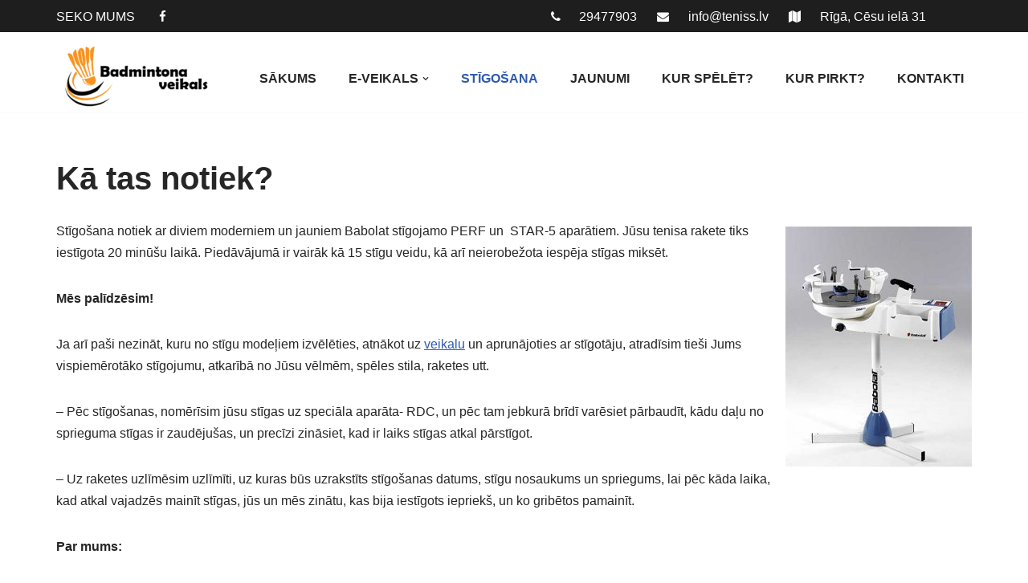

--- FILE ---
content_type: text/html; charset=UTF-8
request_url: https://badmintons.lv/stigosana/
body_size: 19525
content:
<!DOCTYPE html>
<html lang="lv-LV">

<head>
	
	<meta charset="UTF-8">
	<meta name="viewport" content="width=device-width, initial-scale=1, minimum-scale=1">
	<link rel="profile" href="http://gmpg.org/xfn/11">
	<link rel="stylesheet" href="https://cdnjs.cloudflare.com/ajax/libs/font-awesome/4.7.0/css/font-awesome.min.css"> <!-- custom added -->
		<link rel="stylesheet" href="https://cdnjs.cloudflare.com/ajax/libs/font-awesome/4.7.0/css/font-awesome.min.css">
<style>
	html {
		scroll-behavior: smooth;
	}
	#scrollBtn {
		display: none;
		position: fixed;
		bottom: 30px;
		right: 20px;
		z-index: 999;
		font-size: 20px;
		background: #d85135;
		color: #000;
		cursor: pointer;
		padding: 10px;
	}
	.fa-arrow-up { 
		margin: 0 !important; 
		padding: 0 !important; 
	}
</style>	
<button onclick="topFunction()" id="scrollBtn"><i class="fa fa-arrow-up"></i></button>
<script>
	let scrollButton = document.getElementById('scrollBtn');

window.onscroll = function() { scrollFunction() };

function scrollFunction() {
	if (document.body.scrollTop > 1000 || document.documentElement.scrollTop > 1000) {
		scrollButton.style.display = "block";
	} else {
		scrollButton.style.display = "none";
	  }
}

function topFunction() {
  document.body.scrollTop = 0; // For Safari
  document.documentElement.scrollTop = 0; // For Chrome, Firefox, IE and Opera
}
</script><meta name='robots' content='index, follow, max-image-preview:large, max-snippet:-1, max-video-preview:-1' />

	<!-- This site is optimized with the Yoast SEO plugin v19.9 - https://yoast.com/wordpress/plugins/seo/ -->
	<title>Stīgošana - Badmintons</title>
	<link rel="canonical" href="https://badmintons.lv/stigosana/" />
	<meta property="og:locale" content="lv_LV" />
	<meta property="og:type" content="article" />
	<meta property="og:title" content="Stīgošana - Badmintons" />
	<meta property="og:description" content="Kā tas notiek? Stīgošana notiek ar diviem moderniem un jauniem Babolat stīgojamo PERF un&nbsp; STAR-5 aparātiem. Jūsu tenisa rakete tiks iestīgota 20 minūšu laikā. Piedāvājumā ir vairāk kā 15 stīgu veidu, kā arī neierobežota iespēja stīgas miksēt. Mēs palīdzēsim! Ja arī paši nezināt, kuru no stīgu modeļiem izvēlēties, atnākot uz veikalu un aprunājoties ar stīgotāju, atradīsim tieši Jums vispiemērotāko  LASĪT TĀLĀK" />
	<meta property="og:url" content="https://badmintons.lv/stigosana/" />
	<meta property="og:site_name" content="Badmintons" />
	<meta property="article:publisher" content="https://www.facebook.com/profile.php?id=100087292364207" />
	<meta property="article:modified_time" content="2022-10-11T14:05:40+00:00" />
	<meta property="og:image" content="https://www.teniss.lv/wp-content/uploads/2018/05/babolat-star-5-tenisa_rakesu_stigosana-232x300.jpg" />
	<meta name="twitter:card" content="summary_large_image" />
	<meta name="twitter:label1" content="Est. reading time" />
	<meta name="twitter:data1" content="3 minūtes" />
	<script type="application/ld+json" class="yoast-schema-graph">{"@context":"https://schema.org","@graph":[{"@type":"WebPage","@id":"https://badmintons.lv/stigosana/","url":"https://badmintons.lv/stigosana/","name":"Stīgošana - Badmintons","isPartOf":{"@id":"https://badmintons.lv/#website"},"primaryImageOfPage":{"@id":"https://badmintons.lv/stigosana/#primaryimage"},"image":{"@id":"https://badmintons.lv/stigosana/#primaryimage"},"thumbnailUrl":"https://www.teniss.lv/wp-content/uploads/2018/05/babolat-star-5-tenisa_rakesu_stigosana-232x300.jpg","datePublished":"2022-10-11T13:42:46+00:00","dateModified":"2022-10-11T14:05:40+00:00","breadcrumb":{"@id":"https://badmintons.lv/stigosana/#breadcrumb"},"inLanguage":"lv-LV","potentialAction":[{"@type":"ReadAction","target":["https://badmintons.lv/stigosana/"]}]},{"@type":"ImageObject","inLanguage":"lv-LV","@id":"https://badmintons.lv/stigosana/#primaryimage","url":"https://www.teniss.lv/wp-content/uploads/2018/05/babolat-star-5-tenisa_rakesu_stigosana-232x300.jpg","contentUrl":"https://www.teniss.lv/wp-content/uploads/2018/05/babolat-star-5-tenisa_rakesu_stigosana-232x300.jpg"},{"@type":"BreadcrumbList","@id":"https://badmintons.lv/stigosana/#breadcrumb","itemListElement":[{"@type":"ListItem","position":1,"name":"Home","item":"https://badmintons.lv/"},{"@type":"ListItem","position":2,"name":"Stīgošana"}]},{"@type":"WebSite","@id":"https://badmintons.lv/#website","url":"https://badmintons.lv/","name":"Badmintons","description":"Badmintona veikals","potentialAction":[{"@type":"SearchAction","target":{"@type":"EntryPoint","urlTemplate":"https://badmintons.lv/?s={search_term_string}"},"query-input":"required name=search_term_string"}],"inLanguage":"lv-LV"}]}</script>
	<!-- / Yoast SEO plugin. -->


<link rel='dns-prefetch' href='//www.googletagmanager.com' />
<link rel='dns-prefetch' href='//maxcdn.bootstrapcdn.com' />
<link rel="alternate" type="application/rss+xml" title="Badmintons&raquo; Plūsma" href="https://badmintons.lv/feed/" />
<link rel="alternate" type="application/rss+xml" title="Komentāru plūsma" href="https://badmintons.lv/comments/feed/" />
<link rel="alternate" title="oEmbed (JSON)" type="application/json+oembed" href="https://badmintons.lv/wp-json/oembed/1.0/embed?url=https%3A%2F%2Fbadmintons.lv%2Fstigosana%2F" />
<link rel="alternate" title="oEmbed (XML)" type="text/xml+oembed" href="https://badmintons.lv/wp-json/oembed/1.0/embed?url=https%3A%2F%2Fbadmintons.lv%2Fstigosana%2F&#038;format=xml" />
<style id='wp-img-auto-sizes-contain-inline-css' type='text/css'>
img:is([sizes=auto i],[sizes^="auto," i]){contain-intrinsic-size:3000px 1500px}
/*# sourceURL=wp-img-auto-sizes-contain-inline-css */
</style>
<style id='wp-emoji-styles-inline-css' type='text/css'>

	img.wp-smiley, img.emoji {
		display: inline !important;
		border: none !important;
		box-shadow: none !important;
		height: 1em !important;
		width: 1em !important;
		margin: 0 0.07em !important;
		vertical-align: -0.1em !important;
		background: none !important;
		padding: 0 !important;
	}
/*# sourceURL=wp-emoji-styles-inline-css */
</style>
<style id='wp-block-library-inline-css' type='text/css'>
:root{--wp-block-synced-color:#7a00df;--wp-block-synced-color--rgb:122,0,223;--wp-bound-block-color:var(--wp-block-synced-color);--wp-editor-canvas-background:#ddd;--wp-admin-theme-color:#007cba;--wp-admin-theme-color--rgb:0,124,186;--wp-admin-theme-color-darker-10:#006ba1;--wp-admin-theme-color-darker-10--rgb:0,107,160.5;--wp-admin-theme-color-darker-20:#005a87;--wp-admin-theme-color-darker-20--rgb:0,90,135;--wp-admin-border-width-focus:2px}@media (min-resolution:192dpi){:root{--wp-admin-border-width-focus:1.5px}}.wp-element-button{cursor:pointer}:root .has-very-light-gray-background-color{background-color:#eee}:root .has-very-dark-gray-background-color{background-color:#313131}:root .has-very-light-gray-color{color:#eee}:root .has-very-dark-gray-color{color:#313131}:root .has-vivid-green-cyan-to-vivid-cyan-blue-gradient-background{background:linear-gradient(135deg,#00d084,#0693e3)}:root .has-purple-crush-gradient-background{background:linear-gradient(135deg,#34e2e4,#4721fb 50%,#ab1dfe)}:root .has-hazy-dawn-gradient-background{background:linear-gradient(135deg,#faaca8,#dad0ec)}:root .has-subdued-olive-gradient-background{background:linear-gradient(135deg,#fafae1,#67a671)}:root .has-atomic-cream-gradient-background{background:linear-gradient(135deg,#fdd79a,#004a59)}:root .has-nightshade-gradient-background{background:linear-gradient(135deg,#330968,#31cdcf)}:root .has-midnight-gradient-background{background:linear-gradient(135deg,#020381,#2874fc)}:root{--wp--preset--font-size--normal:16px;--wp--preset--font-size--huge:42px}.has-regular-font-size{font-size:1em}.has-larger-font-size{font-size:2.625em}.has-normal-font-size{font-size:var(--wp--preset--font-size--normal)}.has-huge-font-size{font-size:var(--wp--preset--font-size--huge)}.has-text-align-center{text-align:center}.has-text-align-left{text-align:left}.has-text-align-right{text-align:right}.has-fit-text{white-space:nowrap!important}#end-resizable-editor-section{display:none}.aligncenter{clear:both}.items-justified-left{justify-content:flex-start}.items-justified-center{justify-content:center}.items-justified-right{justify-content:flex-end}.items-justified-space-between{justify-content:space-between}.screen-reader-text{border:0;clip-path:inset(50%);height:1px;margin:-1px;overflow:hidden;padding:0;position:absolute;width:1px;word-wrap:normal!important}.screen-reader-text:focus{background-color:#ddd;clip-path:none;color:#444;display:block;font-size:1em;height:auto;left:5px;line-height:normal;padding:15px 23px 14px;text-decoration:none;top:5px;width:auto;z-index:100000}html :where(.has-border-color){border-style:solid}html :where([style*=border-top-color]){border-top-style:solid}html :where([style*=border-right-color]){border-right-style:solid}html :where([style*=border-bottom-color]){border-bottom-style:solid}html :where([style*=border-left-color]){border-left-style:solid}html :where([style*=border-width]){border-style:solid}html :where([style*=border-top-width]){border-top-style:solid}html :where([style*=border-right-width]){border-right-style:solid}html :where([style*=border-bottom-width]){border-bottom-style:solid}html :where([style*=border-left-width]){border-left-style:solid}html :where(img[class*=wp-image-]){height:auto;max-width:100%}:where(figure){margin:0 0 1em}html :where(.is-position-sticky){--wp-admin--admin-bar--position-offset:var(--wp-admin--admin-bar--height,0px)}@media screen and (max-width:600px){html :where(.is-position-sticky){--wp-admin--admin-bar--position-offset:0px}}

/*# sourceURL=wp-block-library-inline-css */
</style><style id='wp-block-image-inline-css' type='text/css'>
.wp-block-image>a,.wp-block-image>figure>a{display:inline-block}.wp-block-image img{box-sizing:border-box;height:auto;max-width:100%;vertical-align:bottom}@media not (prefers-reduced-motion){.wp-block-image img.hide{visibility:hidden}.wp-block-image img.show{animation:show-content-image .4s}}.wp-block-image[style*=border-radius] img,.wp-block-image[style*=border-radius]>a{border-radius:inherit}.wp-block-image.has-custom-border img{box-sizing:border-box}.wp-block-image.aligncenter{text-align:center}.wp-block-image.alignfull>a,.wp-block-image.alignwide>a{width:100%}.wp-block-image.alignfull img,.wp-block-image.alignwide img{height:auto;width:100%}.wp-block-image .aligncenter,.wp-block-image .alignleft,.wp-block-image .alignright,.wp-block-image.aligncenter,.wp-block-image.alignleft,.wp-block-image.alignright{display:table}.wp-block-image .aligncenter>figcaption,.wp-block-image .alignleft>figcaption,.wp-block-image .alignright>figcaption,.wp-block-image.aligncenter>figcaption,.wp-block-image.alignleft>figcaption,.wp-block-image.alignright>figcaption{caption-side:bottom;display:table-caption}.wp-block-image .alignleft{float:left;margin:.5em 1em .5em 0}.wp-block-image .alignright{float:right;margin:.5em 0 .5em 1em}.wp-block-image .aligncenter{margin-left:auto;margin-right:auto}.wp-block-image :where(figcaption){margin-bottom:1em;margin-top:.5em}.wp-block-image.is-style-circle-mask img{border-radius:9999px}@supports ((-webkit-mask-image:none) or (mask-image:none)) or (-webkit-mask-image:none){.wp-block-image.is-style-circle-mask img{border-radius:0;-webkit-mask-image:url('data:image/svg+xml;utf8,<svg viewBox="0 0 100 100" xmlns="http://www.w3.org/2000/svg"><circle cx="50" cy="50" r="50"/></svg>');mask-image:url('data:image/svg+xml;utf8,<svg viewBox="0 0 100 100" xmlns="http://www.w3.org/2000/svg"><circle cx="50" cy="50" r="50"/></svg>');mask-mode:alpha;-webkit-mask-position:center;mask-position:center;-webkit-mask-repeat:no-repeat;mask-repeat:no-repeat;-webkit-mask-size:contain;mask-size:contain}}:root :where(.wp-block-image.is-style-rounded img,.wp-block-image .is-style-rounded img){border-radius:9999px}.wp-block-image figure{margin:0}.wp-lightbox-container{display:flex;flex-direction:column;position:relative}.wp-lightbox-container img{cursor:zoom-in}.wp-lightbox-container img:hover+button{opacity:1}.wp-lightbox-container button{align-items:center;backdrop-filter:blur(16px) saturate(180%);background-color:#5a5a5a40;border:none;border-radius:4px;cursor:zoom-in;display:flex;height:20px;justify-content:center;opacity:0;padding:0;position:absolute;right:16px;text-align:center;top:16px;width:20px;z-index:100}@media not (prefers-reduced-motion){.wp-lightbox-container button{transition:opacity .2s ease}}.wp-lightbox-container button:focus-visible{outline:3px auto #5a5a5a40;outline:3px auto -webkit-focus-ring-color;outline-offset:3px}.wp-lightbox-container button:hover{cursor:pointer;opacity:1}.wp-lightbox-container button:focus{opacity:1}.wp-lightbox-container button:focus,.wp-lightbox-container button:hover,.wp-lightbox-container button:not(:hover):not(:active):not(.has-background){background-color:#5a5a5a40;border:none}.wp-lightbox-overlay{box-sizing:border-box;cursor:zoom-out;height:100vh;left:0;overflow:hidden;position:fixed;top:0;visibility:hidden;width:100%;z-index:100000}.wp-lightbox-overlay .close-button{align-items:center;cursor:pointer;display:flex;justify-content:center;min-height:40px;min-width:40px;padding:0;position:absolute;right:calc(env(safe-area-inset-right) + 16px);top:calc(env(safe-area-inset-top) + 16px);z-index:5000000}.wp-lightbox-overlay .close-button:focus,.wp-lightbox-overlay .close-button:hover,.wp-lightbox-overlay .close-button:not(:hover):not(:active):not(.has-background){background:none;border:none}.wp-lightbox-overlay .lightbox-image-container{height:var(--wp--lightbox-container-height);left:50%;overflow:hidden;position:absolute;top:50%;transform:translate(-50%,-50%);transform-origin:top left;width:var(--wp--lightbox-container-width);z-index:9999999999}.wp-lightbox-overlay .wp-block-image{align-items:center;box-sizing:border-box;display:flex;height:100%;justify-content:center;margin:0;position:relative;transform-origin:0 0;width:100%;z-index:3000000}.wp-lightbox-overlay .wp-block-image img{height:var(--wp--lightbox-image-height);min-height:var(--wp--lightbox-image-height);min-width:var(--wp--lightbox-image-width);width:var(--wp--lightbox-image-width)}.wp-lightbox-overlay .wp-block-image figcaption{display:none}.wp-lightbox-overlay button{background:none;border:none}.wp-lightbox-overlay .scrim{background-color:#fff;height:100%;opacity:.9;position:absolute;width:100%;z-index:2000000}.wp-lightbox-overlay.active{visibility:visible}@media not (prefers-reduced-motion){.wp-lightbox-overlay.active{animation:turn-on-visibility .25s both}.wp-lightbox-overlay.active img{animation:turn-on-visibility .35s both}.wp-lightbox-overlay.show-closing-animation:not(.active){animation:turn-off-visibility .35s both}.wp-lightbox-overlay.show-closing-animation:not(.active) img{animation:turn-off-visibility .25s both}.wp-lightbox-overlay.zoom.active{animation:none;opacity:1;visibility:visible}.wp-lightbox-overlay.zoom.active .lightbox-image-container{animation:lightbox-zoom-in .4s}.wp-lightbox-overlay.zoom.active .lightbox-image-container img{animation:none}.wp-lightbox-overlay.zoom.active .scrim{animation:turn-on-visibility .4s forwards}.wp-lightbox-overlay.zoom.show-closing-animation:not(.active){animation:none}.wp-lightbox-overlay.zoom.show-closing-animation:not(.active) .lightbox-image-container{animation:lightbox-zoom-out .4s}.wp-lightbox-overlay.zoom.show-closing-animation:not(.active) .lightbox-image-container img{animation:none}.wp-lightbox-overlay.zoom.show-closing-animation:not(.active) .scrim{animation:turn-off-visibility .4s forwards}}@keyframes show-content-image{0%{visibility:hidden}99%{visibility:hidden}to{visibility:visible}}@keyframes turn-on-visibility{0%{opacity:0}to{opacity:1}}@keyframes turn-off-visibility{0%{opacity:1;visibility:visible}99%{opacity:0;visibility:visible}to{opacity:0;visibility:hidden}}@keyframes lightbox-zoom-in{0%{transform:translate(calc((-100vw + var(--wp--lightbox-scrollbar-width))/2 + var(--wp--lightbox-initial-left-position)),calc(-50vh + var(--wp--lightbox-initial-top-position))) scale(var(--wp--lightbox-scale))}to{transform:translate(-50%,-50%) scale(1)}}@keyframes lightbox-zoom-out{0%{transform:translate(-50%,-50%) scale(1);visibility:visible}99%{visibility:visible}to{transform:translate(calc((-100vw + var(--wp--lightbox-scrollbar-width))/2 + var(--wp--lightbox-initial-left-position)),calc(-50vh + var(--wp--lightbox-initial-top-position))) scale(var(--wp--lightbox-scale));visibility:hidden}}
/*# sourceURL=https://badmintons.lv/wp-includes/blocks/image/style.min.css */
</style>
<style id='global-styles-inline-css' type='text/css'>
:root{--wp--preset--aspect-ratio--square: 1;--wp--preset--aspect-ratio--4-3: 4/3;--wp--preset--aspect-ratio--3-4: 3/4;--wp--preset--aspect-ratio--3-2: 3/2;--wp--preset--aspect-ratio--2-3: 2/3;--wp--preset--aspect-ratio--16-9: 16/9;--wp--preset--aspect-ratio--9-16: 9/16;--wp--preset--color--black: #000000;--wp--preset--color--cyan-bluish-gray: #abb8c3;--wp--preset--color--white: #ffffff;--wp--preset--color--pale-pink: #f78da7;--wp--preset--color--vivid-red: #cf2e2e;--wp--preset--color--luminous-vivid-orange: #ff6900;--wp--preset--color--luminous-vivid-amber: #fcb900;--wp--preset--color--light-green-cyan: #7bdcb5;--wp--preset--color--vivid-green-cyan: #00d084;--wp--preset--color--pale-cyan-blue: #8ed1fc;--wp--preset--color--vivid-cyan-blue: #0693e3;--wp--preset--color--vivid-purple: #9b51e0;--wp--preset--color--neve-link-color: var(--nv-primary-accent);--wp--preset--color--neve-link-hover-color: var(--nv-secondary-accent);--wp--preset--color--nv-site-bg: var(--nv-site-bg);--wp--preset--color--nv-light-bg: var(--nv-light-bg);--wp--preset--color--nv-dark-bg: var(--nv-dark-bg);--wp--preset--color--neve-text-color: var(--nv-text-color);--wp--preset--color--nv-text-dark-bg: var(--nv-text-dark-bg);--wp--preset--color--nv-c-1: var(--nv-c-1);--wp--preset--color--nv-c-2: var(--nv-c-2);--wp--preset--gradient--vivid-cyan-blue-to-vivid-purple: linear-gradient(135deg,rgb(6,147,227) 0%,rgb(155,81,224) 100%);--wp--preset--gradient--light-green-cyan-to-vivid-green-cyan: linear-gradient(135deg,rgb(122,220,180) 0%,rgb(0,208,130) 100%);--wp--preset--gradient--luminous-vivid-amber-to-luminous-vivid-orange: linear-gradient(135deg,rgb(252,185,0) 0%,rgb(255,105,0) 100%);--wp--preset--gradient--luminous-vivid-orange-to-vivid-red: linear-gradient(135deg,rgb(255,105,0) 0%,rgb(207,46,46) 100%);--wp--preset--gradient--very-light-gray-to-cyan-bluish-gray: linear-gradient(135deg,rgb(238,238,238) 0%,rgb(169,184,195) 100%);--wp--preset--gradient--cool-to-warm-spectrum: linear-gradient(135deg,rgb(74,234,220) 0%,rgb(151,120,209) 20%,rgb(207,42,186) 40%,rgb(238,44,130) 60%,rgb(251,105,98) 80%,rgb(254,248,76) 100%);--wp--preset--gradient--blush-light-purple: linear-gradient(135deg,rgb(255,206,236) 0%,rgb(152,150,240) 100%);--wp--preset--gradient--blush-bordeaux: linear-gradient(135deg,rgb(254,205,165) 0%,rgb(254,45,45) 50%,rgb(107,0,62) 100%);--wp--preset--gradient--luminous-dusk: linear-gradient(135deg,rgb(255,203,112) 0%,rgb(199,81,192) 50%,rgb(65,88,208) 100%);--wp--preset--gradient--pale-ocean: linear-gradient(135deg,rgb(255,245,203) 0%,rgb(182,227,212) 50%,rgb(51,167,181) 100%);--wp--preset--gradient--electric-grass: linear-gradient(135deg,rgb(202,248,128) 0%,rgb(113,206,126) 100%);--wp--preset--gradient--midnight: linear-gradient(135deg,rgb(2,3,129) 0%,rgb(40,116,252) 100%);--wp--preset--font-size--small: 13px;--wp--preset--font-size--medium: 20px;--wp--preset--font-size--large: 36px;--wp--preset--font-size--x-large: 42px;--wp--preset--spacing--20: 0.44rem;--wp--preset--spacing--30: 0.67rem;--wp--preset--spacing--40: 1rem;--wp--preset--spacing--50: 1.5rem;--wp--preset--spacing--60: 2.25rem;--wp--preset--spacing--70: 3.38rem;--wp--preset--spacing--80: 5.06rem;--wp--preset--shadow--natural: 6px 6px 9px rgba(0, 0, 0, 0.2);--wp--preset--shadow--deep: 12px 12px 50px rgba(0, 0, 0, 0.4);--wp--preset--shadow--sharp: 6px 6px 0px rgba(0, 0, 0, 0.2);--wp--preset--shadow--outlined: 6px 6px 0px -3px rgb(255, 255, 255), 6px 6px rgb(0, 0, 0);--wp--preset--shadow--crisp: 6px 6px 0px rgb(0, 0, 0);}:where(.is-layout-flex){gap: 0.5em;}:where(.is-layout-grid){gap: 0.5em;}body .is-layout-flex{display: flex;}.is-layout-flex{flex-wrap: wrap;align-items: center;}.is-layout-flex > :is(*, div){margin: 0;}body .is-layout-grid{display: grid;}.is-layout-grid > :is(*, div){margin: 0;}:where(.wp-block-columns.is-layout-flex){gap: 2em;}:where(.wp-block-columns.is-layout-grid){gap: 2em;}:where(.wp-block-post-template.is-layout-flex){gap: 1.25em;}:where(.wp-block-post-template.is-layout-grid){gap: 1.25em;}.has-black-color{color: var(--wp--preset--color--black) !important;}.has-cyan-bluish-gray-color{color: var(--wp--preset--color--cyan-bluish-gray) !important;}.has-white-color{color: var(--wp--preset--color--white) !important;}.has-pale-pink-color{color: var(--wp--preset--color--pale-pink) !important;}.has-vivid-red-color{color: var(--wp--preset--color--vivid-red) !important;}.has-luminous-vivid-orange-color{color: var(--wp--preset--color--luminous-vivid-orange) !important;}.has-luminous-vivid-amber-color{color: var(--wp--preset--color--luminous-vivid-amber) !important;}.has-light-green-cyan-color{color: var(--wp--preset--color--light-green-cyan) !important;}.has-vivid-green-cyan-color{color: var(--wp--preset--color--vivid-green-cyan) !important;}.has-pale-cyan-blue-color{color: var(--wp--preset--color--pale-cyan-blue) !important;}.has-vivid-cyan-blue-color{color: var(--wp--preset--color--vivid-cyan-blue) !important;}.has-vivid-purple-color{color: var(--wp--preset--color--vivid-purple) !important;}.has-black-background-color{background-color: var(--wp--preset--color--black) !important;}.has-cyan-bluish-gray-background-color{background-color: var(--wp--preset--color--cyan-bluish-gray) !important;}.has-white-background-color{background-color: var(--wp--preset--color--white) !important;}.has-pale-pink-background-color{background-color: var(--wp--preset--color--pale-pink) !important;}.has-vivid-red-background-color{background-color: var(--wp--preset--color--vivid-red) !important;}.has-luminous-vivid-orange-background-color{background-color: var(--wp--preset--color--luminous-vivid-orange) !important;}.has-luminous-vivid-amber-background-color{background-color: var(--wp--preset--color--luminous-vivid-amber) !important;}.has-light-green-cyan-background-color{background-color: var(--wp--preset--color--light-green-cyan) !important;}.has-vivid-green-cyan-background-color{background-color: var(--wp--preset--color--vivid-green-cyan) !important;}.has-pale-cyan-blue-background-color{background-color: var(--wp--preset--color--pale-cyan-blue) !important;}.has-vivid-cyan-blue-background-color{background-color: var(--wp--preset--color--vivid-cyan-blue) !important;}.has-vivid-purple-background-color{background-color: var(--wp--preset--color--vivid-purple) !important;}.has-black-border-color{border-color: var(--wp--preset--color--black) !important;}.has-cyan-bluish-gray-border-color{border-color: var(--wp--preset--color--cyan-bluish-gray) !important;}.has-white-border-color{border-color: var(--wp--preset--color--white) !important;}.has-pale-pink-border-color{border-color: var(--wp--preset--color--pale-pink) !important;}.has-vivid-red-border-color{border-color: var(--wp--preset--color--vivid-red) !important;}.has-luminous-vivid-orange-border-color{border-color: var(--wp--preset--color--luminous-vivid-orange) !important;}.has-luminous-vivid-amber-border-color{border-color: var(--wp--preset--color--luminous-vivid-amber) !important;}.has-light-green-cyan-border-color{border-color: var(--wp--preset--color--light-green-cyan) !important;}.has-vivid-green-cyan-border-color{border-color: var(--wp--preset--color--vivid-green-cyan) !important;}.has-pale-cyan-blue-border-color{border-color: var(--wp--preset--color--pale-cyan-blue) !important;}.has-vivid-cyan-blue-border-color{border-color: var(--wp--preset--color--vivid-cyan-blue) !important;}.has-vivid-purple-border-color{border-color: var(--wp--preset--color--vivid-purple) !important;}.has-vivid-cyan-blue-to-vivid-purple-gradient-background{background: var(--wp--preset--gradient--vivid-cyan-blue-to-vivid-purple) !important;}.has-light-green-cyan-to-vivid-green-cyan-gradient-background{background: var(--wp--preset--gradient--light-green-cyan-to-vivid-green-cyan) !important;}.has-luminous-vivid-amber-to-luminous-vivid-orange-gradient-background{background: var(--wp--preset--gradient--luminous-vivid-amber-to-luminous-vivid-orange) !important;}.has-luminous-vivid-orange-to-vivid-red-gradient-background{background: var(--wp--preset--gradient--luminous-vivid-orange-to-vivid-red) !important;}.has-very-light-gray-to-cyan-bluish-gray-gradient-background{background: var(--wp--preset--gradient--very-light-gray-to-cyan-bluish-gray) !important;}.has-cool-to-warm-spectrum-gradient-background{background: var(--wp--preset--gradient--cool-to-warm-spectrum) !important;}.has-blush-light-purple-gradient-background{background: var(--wp--preset--gradient--blush-light-purple) !important;}.has-blush-bordeaux-gradient-background{background: var(--wp--preset--gradient--blush-bordeaux) !important;}.has-luminous-dusk-gradient-background{background: var(--wp--preset--gradient--luminous-dusk) !important;}.has-pale-ocean-gradient-background{background: var(--wp--preset--gradient--pale-ocean) !important;}.has-electric-grass-gradient-background{background: var(--wp--preset--gradient--electric-grass) !important;}.has-midnight-gradient-background{background: var(--wp--preset--gradient--midnight) !important;}.has-small-font-size{font-size: var(--wp--preset--font-size--small) !important;}.has-medium-font-size{font-size: var(--wp--preset--font-size--medium) !important;}.has-large-font-size{font-size: var(--wp--preset--font-size--large) !important;}.has-x-large-font-size{font-size: var(--wp--preset--font-size--x-large) !important;}
/*# sourceURL=global-styles-inline-css */
</style>

<style id='classic-theme-styles-inline-css' type='text/css'>
/*! This file is auto-generated */
.wp-block-button__link{color:#fff;background-color:#32373c;border-radius:9999px;box-shadow:none;text-decoration:none;padding:calc(.667em + 2px) calc(1.333em + 2px);font-size:1.125em}.wp-block-file__button{background:#32373c;color:#fff;text-decoration:none}
/*# sourceURL=/wp-includes/css/classic-themes.min.css */
</style>
<link rel='stylesheet' id='contact-form-7-css' href='https://badmintons.lv/wp-content/plugins/contact-form-7/includes/css/styles.css?ver=5.6.3' type='text/css' media='all' />
<link rel='stylesheet' id='dashicons-css' href='https://badmintons.lv/wp-includes/css/dashicons.min.css?ver=6.9' type='text/css' media='all' />
<link rel='stylesheet' id='post-views-counter-frontend-css' href='https://badmintons.lv/wp-content/plugins/post-views-counter/css/frontend.css?ver=1.3.11' type='text/css' media='all' />
<link rel='stylesheet' id='neve-style-css' href='https://badmintons.lv/wp-content/themes/neve/style-main-new.min.css?ver=3.4.2' type='text/css' media='all' />
<style id='neve-style-inline-css' type='text/css'>
.nv-meta-list li.meta:not(:last-child):after { content:"/" }.nv-meta-list .no-mobile{
			display:none;
		}.nv-meta-list li.last::after{
			content: ""!important;
		}@media (min-width: 769px) {
			.nv-meta-list .no-mobile {
				display: inline-block;
			}
			.nv-meta-list li.last:not(:last-child)::after {
		 		content: "/" !important;
			}
		}
 :root{ --container: 748px;--postwidth:100%; --primarybtnbg: var(--nv-primary-accent); --primarybtnhoverbg: var(--nv-primary-accent); --primarybtncolor: #fff; --secondarybtncolor: var(--nv-primary-accent); --primarybtnhovercolor: #fff; --secondarybtnhovercolor: var(--nv-primary-accent);--primarybtnborderradius:3px;--secondarybtnborderradius:3px;--secondarybtnborderwidth:3px;--btnpadding:13px 15px;--primarybtnpadding:13px 15px;--secondarybtnpadding:10px 12px; --bodyfontfamily: Arial,Helvetica,sans-serif; --bodyfontsize: 15px; --bodylineheight: 1.6em; --bodyletterspacing: 0px; --bodyfontweight: 400; --bodytexttransform: none; --h1fontsize: 36px; --h1fontweight: 700; --h1lineheight: 1.2; --h1letterspacing: 0px; --h1texttransform: none; --h2fontsize: 28px; --h2fontweight: 700; --h2lineheight: 1.3; --h2letterspacing: 0px; --h2texttransform: none; --h3fontsize: 24px; --h3fontweight: 700; --h3lineheight: 1.4; --h3letterspacing: 0px; --h3texttransform: none; --h4fontsize: 20px; --h4fontweight: 700; --h4lineheight: 1.6; --h4letterspacing: 0px; --h4texttransform: none; --h5fontsize: 16px; --h5fontweight: 700; --h5lineheight: 1.6; --h5letterspacing: 0px; --h5texttransform: none; --h6fontsize: 14px; --h6fontweight: 700; --h6lineheight: 1.6; --h6letterspacing: 0px; --h6texttransform: none;--formfieldborderwidth:2px;--formfieldborderradius:3px; --formfieldbgcolor: var(--nv-site-bg); --formfieldbordercolor: #dddddd; --formfieldcolor: var(--nv-text-color);--formfieldpadding:10px 12px; } .single-post-container .alignfull > [class*="__inner-container"], .single-post-container .alignwide > [class*="__inner-container"]{ max-width:718px } .nv-meta-list{ --avatarsize: 20px; } .single .nv-meta-list{ --avatarsize: 20px; } .nv-post-cover{ --height: 250px;--padding:40px 15px;--justify: flex-start; --textalign: left; --valign: center; } .nv-post-cover .nv-title-meta-wrap, .nv-page-title-wrap, .entry-header{ --textalign: left; } .nv-is-boxed.nv-title-meta-wrap{ --padding:40px 15px; --bgcolor: var(--nv-dark-bg); } .nv-overlay{ --opacity: 50; --blendmode: normal; } .nv-is-boxed.nv-comments-wrap{ --padding:20px; } .nv-is-boxed.comment-respond{ --padding:20px; } .global-styled{ --bgcolor: var(--nv-site-bg); } .header-top{ --rowbcolor: var(--nv-light-bg); --color: #fdfdfd; --bgcolor: #1e1e1e; } .header-main{ --rowbcolor: var(--nv-light-bg); --color: var(--nv-text-color); --bgcolor: var(--nv-site-bg); } .header-bottom{ --rowbcolor: var(--nv-light-bg); --color: var(--nv-text-color); --bgcolor: var(--nv-site-bg); } .header-menu-sidebar-bg{ --justify: flex-start; --textalign: left;--flexg: 1;--wrapdropdownwidth: auto; --color: var(--nv-text-color); --bgcolor: var(--nv-site-bg); } .header-menu-sidebar{ width: 360px; } .builder-item--logo{ --maxwidth: 120px; --color: var(--nv-dark-bg);--padding:10px 0;--margin:0; --textalign: left;--justify: flex-start; } .builder-item--nav-icon,.header-menu-sidebar .close-sidebar-panel .navbar-toggle{ --borderradius:0; } .builder-item--nav-icon{ --label-margin:0 5px 0 0;;--padding:10px 15px;--margin:0; } .builder-item--primary-menu{ --hovercolor: var(--nv-secondary-accent); --activecolor: var(--nv-primary-accent); --spacing: 20px; --height: 25px;--padding:0;--margin:0; --fontsize: 1em; --lineheight: 1.6; --letterspacing: 0px; --fontweight: 500; --texttransform: none; --iconsize: 1em; } .hfg-is-group.has-primary-menu .inherit-ff{ --inheritedfw: 500; } .builder-item--custom_html{ --padding:0;--margin:0; --fontsize: 1em; --lineheight: 1.6em; --letterspacing: 0px; --fontweight: 500; --texttransform: none; --iconsize: 1em; --textalign: left;--justify: flex-start; } .footer-top-inner .row{ grid-template-columns:1fr 1fr 1fr; --valign: flex-start; } .footer-top{ --rowbcolor: var(--nv-light-bg); --color: var(--nv-text-color); --bgcolor: var(--nv-site-bg); } .footer-main-inner .row{ grid-template-columns:1fr 1fr 1fr; --valign: flex-start; } .footer-main{ --rowbcolor: var(--nv-light-bg); --color: #ffffff; --bgcolor: #1e1e1e; } .footer-bottom-inner .row{ grid-template-columns:1fr 1fr 1fr; --valign: flex-start; } .footer-bottom{ --rowbwidth:0px; --rowbcolor: var(--nv-light-bg); --color: var(--nv-text-dark-bg); --bgcolor: #1e1e1e; } .builder-item--footer-one-widgets{ --padding:0;--margin:0; --textalign: left;--justify: flex-start; } .builder-item--footer-two-widgets{ --padding:0;--margin:0; --textalign: left;--justify: flex-start; } .builder-item--footer-menu{ --hovercolor: var(--nv-primary-accent); --spacing: 20px; --height: 25px;--padding:0;--margin:0; --fontsize: 1em; --lineheight: 1.6; --letterspacing: 0px; --fontweight: 500; --texttransform: none; --iconsize: 1em; --textalign: left;--justify: flex-start; } @media(min-width: 576px){ :root{ --container: 992px;--postwidth:50%;--btnpadding:13px 15px;--primarybtnpadding:13px 15px;--secondarybtnpadding:10px 12px; --bodyfontsize: 16px; --bodylineheight: 1.6em; --bodyletterspacing: 0px; --h1fontsize: 38px; --h1lineheight: 1.2; --h1letterspacing: 0px; --h2fontsize: 30px; --h2lineheight: 1.2; --h2letterspacing: 0px; --h3fontsize: 26px; --h3lineheight: 1.4; --h3letterspacing: 0px; --h4fontsize: 22px; --h4lineheight: 1.5; --h4letterspacing: 0px; --h5fontsize: 18px; --h5lineheight: 1.6; --h5letterspacing: 0px; --h6fontsize: 14px; --h6lineheight: 1.6; --h6letterspacing: 0px; } .single-post-container .alignfull > [class*="__inner-container"], .single-post-container .alignwide > [class*="__inner-container"]{ max-width:962px } .nv-meta-list{ --avatarsize: 20px; } .single .nv-meta-list{ --avatarsize: 20px; } .nv-post-cover{ --height: 320px;--padding:60px 30px;--justify: flex-start; --textalign: left; --valign: center; } .nv-post-cover .nv-title-meta-wrap, .nv-page-title-wrap, .entry-header{ --textalign: left; } .nv-is-boxed.nv-title-meta-wrap{ --padding:60px 30px; } .nv-is-boxed.nv-comments-wrap{ --padding:30px; } .nv-is-boxed.comment-respond{ --padding:30px; } .header-menu-sidebar-bg{ --justify: flex-start; --textalign: left;--flexg: 1;--wrapdropdownwidth: auto; } .header-menu-sidebar{ width: 360px; } .builder-item--logo{ --maxwidth: 120px;--padding:10px 0;--margin:0; --textalign: left;--justify: flex-start; } .builder-item--nav-icon{ --label-margin:0 5px 0 0;;--padding:10px 15px;--margin:0; } .builder-item--primary-menu{ --spacing: 20px; --height: 25px;--padding:0;--margin:0; --fontsize: 1em; --lineheight: 1.6; --letterspacing: 0px; --iconsize: 1em; } .builder-item--custom_html{ --padding:0;--margin:0; --fontsize: 1em; --lineheight: 1.6em; --letterspacing: 0px; --iconsize: 1em; --textalign: left;--justify: flex-start; } .footer-bottom{ --rowbwidth:0px; } .builder-item--footer-one-widgets{ --padding:0;--margin:0; --textalign: left;--justify: flex-start; } .builder-item--footer-two-widgets{ --padding:0;--margin:0; --textalign: left;--justify: flex-start; } .builder-item--footer-menu{ --spacing: 20px; --height: 25px;--padding:0;--margin:0; --fontsize: 1em; --lineheight: 1.6; --letterspacing: 0px; --iconsize: 1em; --textalign: left;--justify: flex-start; } }@media(min-width: 960px){ :root{ --container: 1170px;--postwidth:33.333333333333%;--btnpadding:13px 15px;--primarybtnpadding:13px 15px;--secondarybtnpadding:10px 12px; --bodyfontsize: 16px; --bodylineheight: 1.7em; --bodyletterspacing: 0px; --h1fontsize: 40px; --h1lineheight: 1.1; --h1letterspacing: 0px; --h2fontsize: 32px; --h2lineheight: 1.2; --h2letterspacing: 0px; --h3fontsize: 28px; --h3lineheight: 1.4; --h3letterspacing: 0px; --h4fontsize: 24px; --h4lineheight: 1.5; --h4letterspacing: 0px; --h5fontsize: 20px; --h5lineheight: 1.6; --h5letterspacing: 0px; --h6fontsize: 16px; --h6lineheight: 1.6; --h6letterspacing: 0px; } body:not(.single):not(.archive):not(.blog):not(.search):not(.error404) .neve-main > .container .col, body.post-type-archive-course .neve-main > .container .col, body.post-type-archive-llms_membership .neve-main > .container .col{ max-width: 100%; } body:not(.single):not(.archive):not(.blog):not(.search):not(.error404) .nv-sidebar-wrap, body.post-type-archive-course .nv-sidebar-wrap, body.post-type-archive-llms_membership .nv-sidebar-wrap{ max-width: 0%; } .neve-main > .archive-container .nv-index-posts.col{ max-width: 100%; } .neve-main > .archive-container .nv-sidebar-wrap{ max-width: 0%; } .neve-main > .single-post-container .nv-single-post-wrap.col{ max-width: 70%; } .single-post-container .alignfull > [class*="__inner-container"], .single-post-container .alignwide > [class*="__inner-container"]{ max-width:789px } .container-fluid.single-post-container .alignfull > [class*="__inner-container"], .container-fluid.single-post-container .alignwide > [class*="__inner-container"]{ max-width:calc(70% + 15px) } .neve-main > .single-post-container .nv-sidebar-wrap{ max-width: 30%; } .nv-meta-list{ --avatarsize: 20px; } .single .nv-meta-list{ --avatarsize: 20px; } .nv-post-cover{ --height: 400px;--padding:60px 40px;--justify: flex-start; --textalign: left; --valign: center; } .nv-post-cover .nv-title-meta-wrap, .nv-page-title-wrap, .entry-header{ --textalign: left; } .nv-is-boxed.nv-title-meta-wrap{ --padding:60px 40px; } .nv-is-boxed.nv-comments-wrap{ --padding:40px; } .nv-is-boxed.comment-respond{ --padding:40px; } .header-menu-sidebar-bg{ --justify: flex-start; --textalign: left;--flexg: 1;--wrapdropdownwidth: auto; } .header-menu-sidebar{ width: 360px; } .builder-item--logo{ --maxwidth: 201px;--padding:20px 0 10px 0;;--margin:0; --textalign: left;--justify: flex-start; } .builder-item--nav-icon{ --label-margin:0 5px 0 0;;--padding:10px 15px;--margin:0; } .builder-item--primary-menu{ --spacing: 20px; --height: 25px;--padding:0;--margin:0; --fontsize: 1em; --lineheight: 1.6; --letterspacing: 0px; --iconsize: 1em; } .builder-item--custom_html{ --padding:0;--margin:0; --fontsize: 1em; --lineheight: 1.6em; --letterspacing: 0px; --iconsize: 1em; --textalign: left;--justify: flex-start; } .footer-bottom{ --rowbwidth:0px; } .builder-item--footer-one-widgets{ --padding:0;--margin:0; --textalign: left;--justify: flex-start; } .builder-item--footer-two-widgets{ --padding:0;--margin:0; --textalign: left;--justify: flex-start; } .builder-item--footer-menu{ --spacing: 20px; --height: 25px;--padding:0;--margin:75px; --fontsize: 1em; --lineheight: 1.6; --letterspacing: 0px; --iconsize: 1em; --textalign: left;--justify: flex-start; } }:root{--nv-primary-accent:#2f5aae;--nv-secondary-accent:#2f5aae;--nv-site-bg:#ffffff;--nv-light-bg:#fff9f9;--nv-dark-bg:#121212;--nv-text-color:#272626;--nv-text-dark-bg:#ffffff;--nv-c-1:#9463ae;--nv-c-2:#be574b;--nv-fallback-ff:Arial, Helvetica, sans-serif;}
/*# sourceURL=neve-style-inline-css */
</style>
<link rel='stylesheet' id='cff-css' href='https://badmintons.lv/wp-content/plugins/custom-facebook-feed/assets/css/cff-style.min.css?ver=4.1.5' type='text/css' media='all' />
<link rel='stylesheet' id='sb-font-awesome-css' href='https://maxcdn.bootstrapcdn.com/font-awesome/4.7.0/css/font-awesome.min.css?ver=6.9' type='text/css' media='all' />
<link rel='stylesheet' id='wp-block-paragraph-css' href='https://badmintons.lv/wp-includes/blocks/paragraph/style.min.css?ver=6.9' type='text/css' media='all' />
<!--n2css--><script type="text/javascript" src="https://badmintons.lv/wp-includes/js/jquery/jquery.min.js?ver=3.7.1" id="jquery-core-js"></script>
<script type="text/javascript" src="https://badmintons.lv/wp-includes/js/jquery/jquery-migrate.min.js?ver=3.4.1" id="jquery-migrate-js"></script>

<!-- Google Analytics snippet added by Site Kit -->
<script type="text/javascript" src="https://www.googletagmanager.com/gtag/js?id=UA-247972189-1" id="google_gtagjs-js" async></script>
<script type="text/javascript" id="google_gtagjs-js-after">
/* <![CDATA[ */
window.dataLayer = window.dataLayer || [];function gtag(){dataLayer.push(arguments);}
gtag('set', 'linker', {"domains":["badmintons.lv"]} );
gtag("js", new Date());
gtag("set", "developer_id.dZTNiMT", true);
gtag("config", "UA-247972189-1", {"anonymize_ip":true});
//# sourceURL=google_gtagjs-js-after
/* ]]> */
</script>

<!-- End Google Analytics snippet added by Site Kit -->
<link rel="https://api.w.org/" href="https://badmintons.lv/wp-json/" /><link rel="alternate" title="JSON" type="application/json" href="https://badmintons.lv/wp-json/wp/v2/pages/393" /><link rel="EditURI" type="application/rsd+xml" title="RSD" href="https://badmintons.lv/xmlrpc.php?rsd" />
<meta name="generator" content="WordPress 6.9" />
<link rel='shortlink' href='https://badmintons.lv/?p=393' />
<!-- start Simple Custom CSS and JS -->
<style type="text/css">
/* Add your CSS code here.

For example:
.example {
    color: red;
}

For brushing up on your CSS knowledge, check out http://www.w3schools.com/css/css_syntax.asp

End of comment */ 

/* contactform */
div.wpforms-field-container .email-form-textarea textarea {
	width: 60%;
}

@media screen and (max-width: 600px) {
	div.wpforms-field-container .email-form-textarea textarea {
		width: 100%;
	}
}

/* Sakumlapa slider */
@media screen and (max-width: 1024px) {
	.n2-ss-layer .sakumlapa-slider-text {	
		font-size: 12px;	
	}
}

@media screen and (max-width: 768px) {
	.n2-ss-layer .sakumlapa-slider-text {	
		font-size: 10px;	
	}
}

@media screen and (max-width: 600px) {
	.n2-ss-layer .sakumlapa-slider-text {	
		font-size: 8px;	
	}
}

@media screen and (max-width: 480px) {
	.n2-ss-layer .sakumlapa-slider-text {	
		font-size: 6px;	
	}
}

@media screen and (max-width: 1024px) {
	.n2-ss-slider .n2-ss-layer .sakumlapa-slider-button {	
		position: absolute;
	}
}

@media screen and (max-width: 1600px) {
	.n2-ss-slider .n2-ss-layer .sakumlapa-slider-contacts-button {
		top: 50px;
	}
	
	.n2-ss-slider .n2-ss-layer .sakumlapa-slider-stigosana-button {
		top: 50px;
	}
}

@media screen and (max-width: 1024px) {
	.n2-ss-slider .n2-ss-layer .sakumlapa-slider-contacts-button {	
		top: 50px;
	}
	
	.n2-ss-slider .n2-ss-layer .sakumlapa-slider-stigosana-button {
		top: 15px;
	}
}

@media screen and (max-width: 600px) {
	.n2-ss-slider .n2-ss-layer .sakumlapa-slider-contacts-button {
		display: none;
	}
	
	.n2-ss-slider .n2-ss-layer .sakumlapa-slider-stigosana-button {
		display: none;
	}
}

</style>
<!-- end Simple Custom CSS and JS -->
<meta name="generator" content="Site Kit by Google 1.86.0" /><!-- Google tag (gtag.js) -->
<script async src="https://www.googletagmanager.com/gtag/js?id=G-VTB7JR90V6"></script>
<script>
  window.dataLayer = window.dataLayer || [];
  function gtag(){dataLayer.push(arguments);}
  gtag('js', new Date());

  gtag('config', 'G-VTB7JR90V6');
</script>
		<style>
			#wp-admin-bar-pvc-post-views .pvc-graph-container { padding-top: 6px; padding-bottom: 6px; position: relative; display: block; height: 100%; box-sizing: border-box; }
			#wp-admin-bar-pvc-post-views .pvc-line-graph {
				display: inline-block;
				width: 1px;
				margin-right: 1px;
				background-color: #ccc;
				vertical-align: baseline;
			}
			#wp-admin-bar-pvc-post-views .pvc-line-graph:hover { background-color: #eee; }
			#wp-admin-bar-pvc-post-views .pvc-line-graph-0 { height: 1% }
			#wp-admin-bar-pvc-post-views .pvc-line-graph-1 { height: 5% }
			#wp-admin-bar-pvc-post-views .pvc-line-graph-2 { height: 10% }
			#wp-admin-bar-pvc-post-views .pvc-line-graph-3 { height: 15% }
			#wp-admin-bar-pvc-post-views .pvc-line-graph-4 { height: 20% }
			#wp-admin-bar-pvc-post-views .pvc-line-graph-5 { height: 25% }
			#wp-admin-bar-pvc-post-views .pvc-line-graph-6 { height: 30% }
			#wp-admin-bar-pvc-post-views .pvc-line-graph-7 { height: 35% }
			#wp-admin-bar-pvc-post-views .pvc-line-graph-8 { height: 40% }
			#wp-admin-bar-pvc-post-views .pvc-line-graph-9 { height: 45% }
			#wp-admin-bar-pvc-post-views .pvc-line-graph-10 { height: 50% }
			#wp-admin-bar-pvc-post-views .pvc-line-graph-11 { height: 55% }
			#wp-admin-bar-pvc-post-views .pvc-line-graph-12 { height: 60% }
			#wp-admin-bar-pvc-post-views .pvc-line-graph-13 { height: 65% }
			#wp-admin-bar-pvc-post-views .pvc-line-graph-14 { height: 70% }
			#wp-admin-bar-pvc-post-views .pvc-line-graph-15 { height: 75% }
			#wp-admin-bar-pvc-post-views .pvc-line-graph-16 { height: 80% }
			#wp-admin-bar-pvc-post-views .pvc-line-graph-17 { height: 85% }
			#wp-admin-bar-pvc-post-views .pvc-line-graph-18 { height: 90% }
			#wp-admin-bar-pvc-post-views .pvc-line-graph-19 { height: 95% }
			#wp-admin-bar-pvc-post-views .pvc-line-graph-20 { height: 100% }
		</style><style>
.wpforms-field-medium .wpforms-field-required {
	width: 60%;
}
</style><link rel="icon" href="https://badmintons.lv/wp-content/uploads/2022/10/favicon-1-150x150.png" sizes="32x32" />
<link rel="icon" href="https://badmintons.lv/wp-content/uploads/2022/10/favicon-1.png" sizes="192x192" />
<link rel="apple-touch-icon" href="https://badmintons.lv/wp-content/uploads/2022/10/favicon-1.png" />
<meta name="msapplication-TileImage" content="https://badmintons.lv/wp-content/uploads/2022/10/favicon-1.png" />
		<style type="text/css" id="wp-custom-css">
			/* header */

.header-top-inner {
	height: 40px;
}

.header-top-leftside {
	text-transform: uppercase;
}

.header-top-right-row { 
	margin-left: 425px;
}

@media screen and (max-width: 1200px) {
	.header-top-right-row {
		margin-left: 250px;
	} 
}

.header-main-inner {
	height: 100px;
}

.nv-title-tagline-wrap {
	font-size: 32px;
}

.nv-page-title-wrap { 
	display: none;
}

.row-contacts-info {
	margin-top: 50px;
}

.nav-menu-primary {
	padding-top: 15px;
}

.nav-menu-primary li a {
	padding: 0 10px;
	font-weight: 600;
}

nav.header--row .header-main {
	position: fixed;
}
/* header social icons */

.fa {
  padding: 10px;
  font-size: 15px;
  width: 30px;
  text-align: center;
  text-decoration: none;
  margin: 5px 15px;
  border-radius: 50%;
}

.fa-facebook {
  background: #1E1E1E;
  color: white;
}

.fa-instagram {
	background: #1E1E1E;
  color: white;
}

.fa-phone {
	/*background: #1E1E1E;*/
	/*color: #000;*/
}

.social-icon:hover {
    opacity: 0.7;
}

/* footer */

.site-footer a { text-decoration: none; }

.footer--row .hfg-slot {
	width: 500px;
}

.footer--row .hfg-slot .widget {
	margin-bottom: 5px;
}

@media screen and (max-width: 600px) {
	.footer--row .hfg-slot .widget {
		margin-bottom: 0;
	}
}

.site-footer .component-wrap p {
	display: none;
}

.footer-logo { 
	padding-top: 15px;
}

.site-footer .builder-item .item--inner.has_menu {
	margin: 140px 0 0 5px;
}

@media screen and (max-width: 960px) {
	.site-footer .builder-item .item--inner.has_menu {
		margin: 0 0 0 35px;
	}
}

.footer-menu li {
	display: list-item;
	float: left;
	width: 100%;
	list-style: circle;
	padding: 10px 0;
}

.footer-menu li a {
	display: inline-block;
}


.footer-menu li a:hover { 
	color: #ababab;
}

.site-footer .copyright-paragraph {
	margin-top: -15px;
	margin-left: 20px;
}

@media screen and (max-width: 600px) {
	.site-footer .copyright-paragraph {
		margin-top: 0;
	}
}


/* body */

main .single-page-container { 
	margin: 30px auto;
}

/* Sakumlapa */

.widget-katalogs-sadala {
	background-color: #ededed; /* test */
}

@media screen and (max-width: 768px) {
	.widget-katalogs-sadala {
		width: 75%;
		margin: 0 auto;
	}
}

.widget-katalogs-sadala .widget-title {
	padding: 10px 0 10px 0;
}

.widget-katalogs-sadala .widget-title a {
	text-decoration: none;
}

.widget-katalogs-sadala img {
	padding: 15px 0;
}

@media screen and (max-width: 600px) {
	.widget-katalogs-sadala img {
	padding: 5px 0;
}
}

.nv-content-wrap ul.sakumlapa-blog-section  {
	margin-bottom: -20px;
}

.wp-block-latest-posts.columns-2 li {
	padding: 5px 20px 5px 25px; 
	background-color: #fff;
	box-shadow: 0 5px 15px rgba(0, 0, 0, 0.25 );
}

@media screen and (max-width: 600px) {
	.wp-block-latest-posts.columns-2 li {
		width: 85%;
		margin: 0 auto 20px auto;
	}
}

@media (min-width: 600px) {
	.wp-block-latest-posts.columns-2 li {
 		width: calc(32% - .625em);
	}
	.wp-block-latest-posts.columns-2 li:nth-child(2n) {
		margin: 0 1.25em 1.25em 0;
	}
}

.sakumlapa-blog-section .wp-block-latest-posts__post-title { 
	display: inline-block;
	width: 300px;
}

.sakumlapa-blog-section .wp-block-latest-posts__post-excerpt { width: 300px; }

@media screen and (max-width: 1024px) {
	.sakumlapa-blog-section .wp-block-latest-posts__post-title {
		width: auto;
	}
	.sakumlapa-blog-section .wp-block-latest-posts__post-excerpt { 
		width: auto;
	}
}

.sakumlapa-jaunumi-button {
	padding-top: 25px;
	padding-bottom: 75px;
}

@media screen and (max-width: 600px) {
	.wp-block-buttons > .wp-block-button.wp-block-button__width-25.sakumlapa-jaunumi-button	 {
		width: 200px;
	}
}

.contactform-jaunumi {
	background-size: 300px;
	background-repeat: no-repeat;
	background-position: right;
	background-color: #fff; /* test */
	border: 1px solid rgba(0, 0, 0, 0.25 );/* test */
}

.contactform-jaunumi .wpcf7-form-control-wrap input {
	background-color: #fff; /* test */
	border: 1px solid #000; /* test */
}

@media screen and (max-width: 600px) {
.contactform-jaunumi .wpcf7-form-control-wrap input {
		width: 300px;
	}
}

@media screen and (max-width: 480px) {
.contactform-jaunumi .wpcf7-form-control-wrap input {
		width: 250px;
	}
}

.contactform-jaunumi .wpcf7-spinner {
	display: none;
}

.sakumlapa-kontakti-adrese h3.widget-title {
	margin: 0 0 30px 20px;
}

@media screen and (max-width: 600px) {
	.sakumlapa-kontakti-adrese {
		width: 90%;
		margin: 0 auto;
	}
}

.sakumlapa-kontakti-adrese-row {
	margin-bottom: -25px;
}

@media screen and (max-width: 600px) {
	.sakumlapa-kontakti-adrese-row {
		margin-bottom: -40px;
	}
}

@media screen and (max-width: 600px) {
	.cf-email-message {	
		width: 85%;
		margin: 0 auto;
	}
}

@media screen and (max-width: 600px) {
	.google-maps-adress {
		display: block;
		margin: auto;
		width: 85%;
		height: 300px;
	}
}

/* Stigosana lapa */

.table-stigosana th {
  font-size: 12px;
  line-height: 1.4;
  text-align: left;
  font-style: italic;
}

@media screen and (min-width: 769px) {
	.table-stigosana th {
  	min-width: 120px;
	}
}

@media screen and (max-width: 768px) {
.table-stigosana tr td, .table-stigosana 		tr th {
  	float: left;
  	width: 100%;
	}
}

.table-stigosana th:last-child {
  text-align: center;
}

.table-stigosana thead {
  border-bottom: 3px solid #dee2e6;
}

.table-stigosana tbody tr:hover > td > .price {
  background-color: #dedede;
}

.table-stigosana .price {
  /*background: #f5f5f5;*/
  background-color: rgb(245, 245, 245);
  border-radius: 6px;
  font-weight: 500;
  min-width: 75px;
  display: inline-block;
  text-align: center;
  padding: 2px 6px;
}

/* Jaunumi lapa */

.blog-thumbnail img {
	width: 300px;
	height: 200px;
}

.blog-thumbnail .wp-block-latest-posts__featured-image {
	text-align: center;
}

.blog-thumbnail .wp-block-latest-posts__post-title {
	margin-left: 10px;
	color: #000000;
	font-size: 24px;
	font-weight: 700;
}

.blog-thumbnail .wp-block-latest-posts__post-date { margin-left: 10px; }

.blog-page .wp-block-latest-posts__post-title { 
	display: inline-block;
	width: 300px;
	margin-left: 10px;
}

.blog-page .wp-block-latest-posts__post-date { margin-left: 10px; }

.blog-page .wp-block-latest-posts__post-excerpt { width: 320px; }

.wp-block-latest-posts.columns-3.blog-page li {
	padding: 5px 10px 5px 20px; /* test, iespejams labaks variants*/
	background-color: #fff; /* test */
	box-shadow: 0 5px 15px rgba(0, 0, 0, 0.25 ); /* test */ 
}

@media screen and (max-width: 600px) {
	.wp-block-latest-posts.columns-3.blog-page li {
		width: 90%;
		margin: 0 auto 20px auto;
	}
}

@media screen and (max-width: 1024px) {
	.blog-page .wp-block-latest-posts__post-title {
		width: auto;
	}
	.blog-page .wp-block-latest-posts__post-excerpt { 
		width: auto;
	}
}

.single-post-container img.wp-post-image {
	display: block;
	width: 70%;
  height: 320px;
  margin: -20px auto;
  object-fit: cover;
}

@media screen and (max-width: 1280px) {
  .single-post-container img.wp-post-image {
    width: 60%;
  }
}

@media screen and (max-width: 1024px) {
	.single-post-container img.wp-post-image {
		width: 70%;
    height: 300px;
  }
}

@media screen and (max-width: 768px) {
  .single-post-container img.wp-post-image {
		width: 90%;
  }
}

@media screen and (max-width: 600px) {
  .single-post-container img.wp-post-image {
		height: 175px;
  }
}

/* Kur spelet lapa */

.badmintona-karte {
	display: block;
	margin: auto;
	background-color: #fff; /* test */
}

.panel-layout {
	margin: 25px 0 25px 0;
}

.panel-row-style {
	background-color: #fff; /* test */
}

.kur-spelet-lokacija-title {
	margin: 125px 0 0 100px;
}

.kur-spelet-lokacija-title-2 {
	margin: 50px 0 0 90px;
}

@media screen and (max-width: 900px) {
	.kur-spelet-lokacija-title, .kur-spelet-lokacija-title-2 {
		margin-left: 30px;
	}
}

/* izmeri mainas pie 763px */
@media screen and (max-width: 763px) {
	.kur-spelet-lokacija-title, .kur-spelet-lokacija-title-2 {
		margin: 15px 0 0 0;
		text-align: center;
	}
}

.kur-spelet-lokacija-logo {
	margin-top: 30px;
}


.kur-spelet-lokacija-logo-2 {
	margin-top: 25px;
}

@media screen and (max-width: 763px) {
	.kur-spelet-lokacija-logo, .kur-spelet-lokacija-logo-2 {
		margin-top: 5px;
		text-align: center;
	}
}

@media screen and (max-width: 763px) {
.kur-spelet-lokacija-apraksts {
		text-align: center;
	}
}

.kur-spelet-lokacija-atkartoti {
	margin-bottom: -30px;
}

.kur-spelet-link-to-letter a {
	padding: 10px;
	font-size: 18px;
	text-decoration: none;
}

/* Kur pirkt lapa */

.kur-pirkt-galerija-liepaja img {
	height: 225px;
	object-fit: cover;
}

@media screen and (max-width: 900px) {
	.kur-pirkt-galerija-liepaja .gallery .gallery-item {
		max-width: 32%;
		width: 32%;
	}
	
	.kur-pirkt-galerija-riga .gallery .gallery-item {
		max-width: 32%;
		width: 32%;
	}
}

@media screen and (max-width: 600px) {
	.kur-pirkt-galerija-liepaja .gallery .gallery-item {
		max-width: 49%;
		width: 49%;
	}
	
	.kur-pirkt-galerija-riga .gallery .gallery-item {
		max-width: 49%;
		width: 49%;
	}
}

/* Kontakti lapa */

@media screen and (max-width: 600px) {
	.kontakti-page-form {
		width: 85% !important;
	}
}

div.kontakti-page-form .wpforms-field-name {
	width: 60%;
}

div.kontakti-page-form .wpforms-field-email {
	width: 60%;
}

@media screen and (max-width: 600px) {
	div.kontakti-page-form .wpforms-field-name {
		width: 100%;
	}
	div.kontakti-page-form .wpforms-field-email {
	width: 100%;
}
}

/* viparigi */
.moretag { 
	display: block;
	white-space: pre-line;
}

.contactform-jaunumi {
	margin: auto;
	text-align: center;
	padding: 25px 0 25px 0;
	background-image: linear-gradient(rgba(255,255,255,0.8), rgba(255,255,255,0.7)), url(https://badmintons.lv/wp-content/uploads/2022/12/newsletter-background.jpg);
	background-size: cover;
}

@media screen and (max-width: 1024px) {
	.contactform-jaunumi {
		background-image: none;
	}
}

@media screen and (max-width: 600px) {
	.contactform-jaunumi {
		width: 90%;
	}
}

.contactform-jaunumi .wpcf7-submit {
	margin: 15px 0 0 0;
	width: 250px;
}

.contactform-email-message button {
	width: 200px;
	color: #FFFFFF !important;
	background-color: #2f5aae !important;
}

div.wpforms-container-full .wpforms-form .contactform-email-message-submit-btn {
	width: 150px;
	color: #FFFFFF;
}


.katalogs-title h3.widget-title, .kontakti-title h3.widget-title {
	font-size: var(--h2fontsize);
}		</style>
		
	</head>

<body  class="wp-singular page-template-default page page-id-393 wp-theme-neve  nv-blog-grid nv-sidebar-full-width menu_sidebar_slide_left" id="neve_body"  >
<div class="wrapper">
	
	<header class="header"  >
		<a class="neve-skip-link show-on-focus" href="#content" >
			Skip to content		</a>
		<div id="header-grid"  class="hfg_header site-header">
	<div class="header--row header-top hide-on-mobile hide-on-tablet layout-full-contained header--row"
	data-row-id="top" data-show-on="desktop">

	<div
		class="header--row-inner header-top-inner">
		<div class="container">
			<div
				class="row row--wrapper"
				data-section="hfg_header_layout_top" >
				<div class="hfg-slot left"><div class="builder-item desktop-left"><div class="item--inner builder-item--custom_html"
		data-section="custom_html"
		data-item-id="custom_html">
	<div class="nv-html-content"> 	<p><span class="header-top-leftside">Seko mums</span> <a href="https://www.facebook.com/profile.php?id=100087292364207" class="fa fa-facebook social-icon" target="_blank"></a><span class="header-top-right-row"> <i class="fa fa-phone"></i>29477903</span><span><i class="fa fa-envelope"></i> info@teniss.lv</span><span><i class="fa fa-map"></i> Rīgā, Cēsu ielā 31</span></p>
</div>
	</div>

</div></div><div class="hfg-slot right"></div>							</div>
		</div>
	</div>
</div>


<nav class="header--row header-main hide-on-mobile hide-on-tablet layout-full-contained nv-navbar header--row"
	data-row-id="main" data-show-on="desktop">

	<div
		class="header--row-inner header-main-inner">
		<div class="container">
			<div
				class="row row--wrapper"
				data-section="hfg_header_layout_main" >
				<div class="hfg-slot left"><div class="builder-item desktop-left"><div class="item--inner builder-item--logo"
		data-section="title_tagline"
		data-item-id="logo">
	
<div class="site-logo">
	<a class="brand" href="https://badmintons.lv/" title="Badmintons"
			aria-label="Badmintons"><img width="200" height="79" src="https://badmintons.lv/wp-content/uploads/2022/10/cropped-511x284-bez-fona.png" class="neve-site-logo skip-lazy" alt="" data-variant="logo" decoding="async" /></a></div>

	</div>

</div></div><div class="hfg-slot right"><div class="builder-item has-nav"><div class="item--inner builder-item--primary-menu has_menu"
		data-section="header_menu_primary"
		data-item-id="primary-menu">
	<div class="nv-nav-wrap">
	<div role="navigation" class="nav-menu-primary"
			aria-label="Primary Menu">

		<ul id="nv-primary-navigation-main" class="primary-menu-ul nav-ul menu-desktop"><li id="menu-item-19" class="menu-item menu-item-type-post_type menu-item-object-page menu-item-home menu-item-19"><a href="https://badmintons.lv/">SĀKUMS</a></li>
<li id="menu-item-26" class="store-link menu-item menu-item-type-custom menu-item-object-custom menu-item-has-children menu-item-26"><a target="_blank" href="https://www.veikals.teniss.lv/"><span class="menu-item-title-wrap dd-title">E-VEIKALS</span><div role="none"tabindex="-1" class="caret-wrap 2" style="margin-left:5px;"><span class="caret"><svg aria-label="Dropdown" xmlns="http://www.w3.org/2000/svg" viewBox="0 0 448 512"><path d="M207.029 381.476L12.686 187.132c-9.373-9.373-9.373-24.569 0-33.941l22.667-22.667c9.357-9.357 24.522-9.375 33.901-.04L224 284.505l154.745-154.021c9.379-9.335 24.544-9.317 33.901.04l22.667 22.667c9.373 9.373 9.373 24.569 0 33.941L240.971 381.476c-9.373 9.372-24.569 9.372-33.942 0z"/></svg></span></div></a>
<ul class="sub-menu">
	<li id="menu-item-664" class="menu-item menu-item-type-custom menu-item-object-custom menu-item-664"><a target="_blank" href="https://www.veikals.teniss.lv/index.php/product-category/badmintons/raketes-badmintons/">RAKETES</a></li>
	<li id="menu-item-665" class="menu-item menu-item-type-custom menu-item-object-custom menu-item-665"><a target="_blank" href="https://www.veikals.teniss.lv/index.php/product-category/badmintons/apavi-badmintons/">APAVI</a></li>
	<li id="menu-item-894" class="menu-item menu-item-type-custom menu-item-object-custom menu-item-has-children menu-item-894"><a target="_blank" href="https://www.veikals.teniss.lv/index.php/product-category/badmintons/apgerbi-badmintonam/"><span class="menu-item-title-wrap dd-title">APĢĒRBI</span><div role="none"tabindex="-1" class="caret-wrap 5" style="margin-left:5px;"><span class="caret"><svg aria-label="Dropdown" xmlns="http://www.w3.org/2000/svg" viewBox="0 0 448 512"><path d="M207.029 381.476L12.686 187.132c-9.373-9.373-9.373-24.569 0-33.941l22.667-22.667c9.357-9.357 24.522-9.375 33.901-.04L224 284.505l154.745-154.021c9.379-9.335 24.544-9.317 33.901.04l22.667 22.667c9.373 9.373 9.373 24.569 0 33.941L240.971 381.476c-9.373 9.372-24.569 9.372-33.942 0z"/></svg></span></div></a>
	<ul class="sub-menu">
		<li id="menu-item-895" class="menu-item menu-item-type-custom menu-item-object-custom menu-item-895"><a target="_blank" href="https://www.veikals.teniss.lv/index.php/product-category/badmintons/apgerbi-badmintonam/viriesu-badmintona-apgerbs/">VĪRIEŠU</a></li>
		<li id="menu-item-896" class="menu-item menu-item-type-custom menu-item-object-custom menu-item-896"><a target="_blank" href="https://www.veikals.teniss.lv/index.php/product-category/badmintons/apgerbi-badmintonam/sieviesu-badmintona-apgerbi/">SIEVIEŠU</a></li>
		<li id="menu-item-897" class="menu-item menu-item-type-custom menu-item-object-custom menu-item-897"><a target="_blank" href="https://www.veikals.teniss.lv/index.php/product-category/badmintons/apgerbi-badmintonam/zenu-badmintona-apgerbs/">ZĒNU</a></li>
		<li id="menu-item-898" class="menu-item menu-item-type-custom menu-item-object-custom menu-item-898"><a target="_blank" href="https://www.veikals.teniss.lv/index.php/product-category/badmintons/apgerbi-badmintonam/meitenu-badmintona-apgerbs/">MEITEŅU</a></li>
	</ul>
</li>
	<li id="menu-item-666" class="menu-item menu-item-type-custom menu-item-object-custom menu-item-666"><a target="_blank" href="https://www.veikals.teniss.lv/index.php/product-category/badmintons/volanini/">VOLĀNIŅI</a></li>
	<li id="menu-item-667" class="menu-item menu-item-type-custom menu-item-object-custom menu-item-667"><a target="_blank" href="https://www.veikals.teniss.lv/index.php/product-category/badmintons/somas-badmintons/">SOMAS</a></li>
	<li id="menu-item-668" class="menu-item menu-item-type-custom menu-item-object-custom menu-item-668"><a target="_blank" href="https://www.veikals.teniss.lv/index.php/product-category/badmintons/stigas-badmintons/">STĪGAS</a></li>
	<li id="menu-item-669" class="menu-item menu-item-type-custom menu-item-object-custom menu-item-669"><a target="_blank" href="https://www.veikals.teniss.lv/index.php/product-category/badmintons/gripi-badmintonam/">GRIPI</a></li>
	<li id="menu-item-670" class="menu-item menu-item-type-custom menu-item-object-custom menu-item-has-children menu-item-670"><a target="_blank" href="https://www.veikals.teniss.lv/index.php/product-category/badmintons/zekes-un-aksesuari-badmintons/"><span class="menu-item-title-wrap dd-title">AKSESUĀRI</span><div role="none"tabindex="-1" class="caret-wrap 14" style="margin-left:5px;"><span class="caret"><svg aria-label="Dropdown" xmlns="http://www.w3.org/2000/svg" viewBox="0 0 448 512"><path d="M207.029 381.476L12.686 187.132c-9.373-9.373-9.373-24.569 0-33.941l22.667-22.667c9.357-9.357 24.522-9.375 33.901-.04L224 284.505l154.745-154.021c9.379-9.335 24.544-9.317 33.901.04l22.667 22.667c9.373 9.373 9.373 24.569 0 33.941L240.971 381.476c-9.373 9.372-24.569 9.372-33.942 0z"/></svg></span></div></a>
	<ul class="sub-menu">
		<li id="menu-item-899" class="menu-item menu-item-type-custom menu-item-object-custom menu-item-899"><a target="_blank" href="https://www.veikals.teniss.lv/index.php/product-category/badmintons/zekes-un-aksesuari-badmintons/aksesuari-zekes/">ZEĶES</a></li>
		<li id="menu-item-900" class="menu-item menu-item-type-custom menu-item-object-custom menu-item-900"><a target="_blank" href="https://www.veikals.teniss.lv/index.php/product-category/badmintons/zekes-un-aksesuari-badmintons/aksesuari-cepures-un-nadzini/">CEPURES/NADZIŅI</a></li>
		<li id="menu-item-901" class="menu-item menu-item-type-custom menu-item-object-custom menu-item-901"><a target="_blank" href="https://www.veikals.teniss.lv/index.php/product-category/badmintons/zekes-un-aksesuari-badmintons/aksesuari-sviedru-lentas/">SVIEDRU LENTAS</a></li>
		<li id="menu-item-902" class="menu-item menu-item-type-custom menu-item-object-custom menu-item-902"><a target="_blank" href="https://www.veikals.teniss.lv/index.php/product-category/badmintons/zekes-un-aksesuari-badmintons/aksesuari-dvieli/">DVIEĻI</a></li>
		<li id="menu-item-903" class="menu-item menu-item-type-custom menu-item-object-custom menu-item-903"><a target="_blank" href="https://www.veikals.teniss.lv/index.php/product-category/badmintons/zekes-un-aksesuari-badmintons/aksesuari-aksesuari/">AKSESUĀRI</a></li>
	</ul>
</li>
</ul>
</li>
<li id="menu-item-727" class="menu-item menu-item-type-post_type menu-item-object-page current-menu-item page_item page-item-393 current_page_item menu-item-727"><a href="https://badmintons.lv/stigosana/" aria-current="page">STĪGOŠANA</a></li>
<li id="menu-item-20" class="menu-item menu-item-type-post_type menu-item-object-page menu-item-20"><a href="https://badmintons.lv/jaunumi/">JAUNUMI</a></li>
<li id="menu-item-21" class="menu-item menu-item-type-post_type menu-item-object-page menu-item-21"><a href="https://badmintons.lv/kur-spelet/">KUR SPĒLĒT?</a></li>
<li id="menu-item-22" class="menu-item menu-item-type-post_type menu-item-object-page menu-item-22"><a href="https://badmintons.lv/kur-pirkt/">KUR PIRKT?</a></li>
<li id="menu-item-23" class="menu-item menu-item-type-post_type menu-item-object-page menu-item-23"><a href="https://badmintons.lv/kontakti/">KONTAKTI</a></li>
</ul>	</div>
</div>

	</div>

</div></div>							</div>
		</div>
	</div>
</nav>


<nav class="header--row header-main hide-on-desktop layout-full-contained nv-navbar header--row"
	data-row-id="main" data-show-on="mobile">

	<div
		class="header--row-inner header-main-inner">
		<div class="container">
			<div
				class="row row--wrapper"
				data-section="hfg_header_layout_main" >
				<div class="hfg-slot left"><div class="builder-item tablet-left mobile-left"><div class="item--inner builder-item--logo"
		data-section="title_tagline"
		data-item-id="logo">
	
<div class="site-logo">
	<a class="brand" href="https://badmintons.lv/" title="Badmintons"
			aria-label="Badmintons"><img width="200" height="79" src="https://badmintons.lv/wp-content/uploads/2022/10/cropped-511x284-bez-fona.png" class="neve-site-logo skip-lazy" alt="" data-variant="logo" decoding="async" /></a></div>

	</div>

</div></div><div class="hfg-slot right"><div class="builder-item tablet-left mobile-left"><div class="item--inner builder-item--nav-icon"
		data-section="header_menu_icon"
		data-item-id="nav-icon">
	<div class="menu-mobile-toggle item-button navbar-toggle-wrapper">
	<button type="button" class=" navbar-toggle"
			value="Navigation Menu"
					aria-label="Navigation Menu ">
					<span class="bars">
				<span class="icon-bar"></span>
				<span class="icon-bar"></span>
				<span class="icon-bar"></span>
			</span>
					<span class="screen-reader-text">Navigation Menu</span>
	</button>
</div> <!--.navbar-toggle-wrapper-->


	</div>

</div></div>							</div>
		</div>
	</div>
</nav>

<div
		id="header-menu-sidebar" class="header-menu-sidebar menu-sidebar-panel slide_left"
		data-row-id="sidebar">
	<div id="header-menu-sidebar-bg" class="header-menu-sidebar-bg">
		<div class="close-sidebar-panel navbar-toggle-wrapper">
			<button type="button" class="hamburger is-active  navbar-toggle active" 					value="Navigation Menu"
					aria-label="Navigation Menu ">
									<span class="bars">
						<span class="icon-bar"></span>
						<span class="icon-bar"></span>
						<span class="icon-bar"></span>
					</span>
									<span class="screen-reader-text">
				Navigation Menu					</span>
			</button>
		</div>
		<div id="header-menu-sidebar-inner" class="header-menu-sidebar-inner ">
						<div class="builder-item has-nav"><div class="item--inner builder-item--primary-menu has_menu"
		data-section="header_menu_primary"
		data-item-id="primary-menu">
	<div class="nv-nav-wrap">
	<div role="navigation" class="nav-menu-primary"
			aria-label="Primary Menu">

		<ul id="nv-primary-navigation-sidebar" class="primary-menu-ul nav-ul menu-mobile"><li class="menu-item menu-item-type-post_type menu-item-object-page menu-item-home menu-item-19"><a href="https://badmintons.lv/">SĀKUMS</a></li>
<li class="store-link menu-item menu-item-type-custom menu-item-object-custom menu-item-has-children menu-item-26"><div class="wrap"><a target="_blank" href="https://www.veikals.teniss.lv/"><span class="menu-item-title-wrap dd-title">E-VEIKALS</span></a><button tabindex="0" type="button" class="caret-wrap navbar-toggle 2 " style="margin-left:5px;"><span class="caret"><svg aria-label="Dropdown" xmlns="http://www.w3.org/2000/svg" viewBox="0 0 448 512"><path d="M207.029 381.476L12.686 187.132c-9.373-9.373-9.373-24.569 0-33.941l22.667-22.667c9.357-9.357 24.522-9.375 33.901-.04L224 284.505l154.745-154.021c9.379-9.335 24.544-9.317 33.901.04l22.667 22.667c9.373 9.373 9.373 24.569 0 33.941L240.971 381.476c-9.373 9.372-24.569 9.372-33.942 0z"/></svg></span></button></div>
<ul class="sub-menu">
	<li class="menu-item menu-item-type-custom menu-item-object-custom menu-item-664"><a target="_blank" href="https://www.veikals.teniss.lv/index.php/product-category/badmintons/raketes-badmintons/">RAKETES</a></li>
	<li class="menu-item menu-item-type-custom menu-item-object-custom menu-item-665"><a target="_blank" href="https://www.veikals.teniss.lv/index.php/product-category/badmintons/apavi-badmintons/">APAVI</a></li>
	<li class="menu-item menu-item-type-custom menu-item-object-custom menu-item-has-children menu-item-894"><div class="wrap"><a target="_blank" href="https://www.veikals.teniss.lv/index.php/product-category/badmintons/apgerbi-badmintonam/"><span class="menu-item-title-wrap dd-title">APĢĒRBI</span></a><button tabindex="0" type="button" class="caret-wrap navbar-toggle 5 " style="margin-left:5px;"><span class="caret"><svg aria-label="Dropdown" xmlns="http://www.w3.org/2000/svg" viewBox="0 0 448 512"><path d="M207.029 381.476L12.686 187.132c-9.373-9.373-9.373-24.569 0-33.941l22.667-22.667c9.357-9.357 24.522-9.375 33.901-.04L224 284.505l154.745-154.021c9.379-9.335 24.544-9.317 33.901.04l22.667 22.667c9.373 9.373 9.373 24.569 0 33.941L240.971 381.476c-9.373 9.372-24.569 9.372-33.942 0z"/></svg></span></button></div>
	<ul class="sub-menu">
		<li class="menu-item menu-item-type-custom menu-item-object-custom menu-item-895"><a target="_blank" href="https://www.veikals.teniss.lv/index.php/product-category/badmintons/apgerbi-badmintonam/viriesu-badmintona-apgerbs/">VĪRIEŠU</a></li>
		<li class="menu-item menu-item-type-custom menu-item-object-custom menu-item-896"><a target="_blank" href="https://www.veikals.teniss.lv/index.php/product-category/badmintons/apgerbi-badmintonam/sieviesu-badmintona-apgerbi/">SIEVIEŠU</a></li>
		<li class="menu-item menu-item-type-custom menu-item-object-custom menu-item-897"><a target="_blank" href="https://www.veikals.teniss.lv/index.php/product-category/badmintons/apgerbi-badmintonam/zenu-badmintona-apgerbs/">ZĒNU</a></li>
		<li class="menu-item menu-item-type-custom menu-item-object-custom menu-item-898"><a target="_blank" href="https://www.veikals.teniss.lv/index.php/product-category/badmintons/apgerbi-badmintonam/meitenu-badmintona-apgerbs/">MEITEŅU</a></li>
	</ul>
</li>
	<li class="menu-item menu-item-type-custom menu-item-object-custom menu-item-666"><a target="_blank" href="https://www.veikals.teniss.lv/index.php/product-category/badmintons/volanini/">VOLĀNIŅI</a></li>
	<li class="menu-item menu-item-type-custom menu-item-object-custom menu-item-667"><a target="_blank" href="https://www.veikals.teniss.lv/index.php/product-category/badmintons/somas-badmintons/">SOMAS</a></li>
	<li class="menu-item menu-item-type-custom menu-item-object-custom menu-item-668"><a target="_blank" href="https://www.veikals.teniss.lv/index.php/product-category/badmintons/stigas-badmintons/">STĪGAS</a></li>
	<li class="menu-item menu-item-type-custom menu-item-object-custom menu-item-669"><a target="_blank" href="https://www.veikals.teniss.lv/index.php/product-category/badmintons/gripi-badmintonam/">GRIPI</a></li>
	<li class="menu-item menu-item-type-custom menu-item-object-custom menu-item-has-children menu-item-670"><div class="wrap"><a target="_blank" href="https://www.veikals.teniss.lv/index.php/product-category/badmintons/zekes-un-aksesuari-badmintons/"><span class="menu-item-title-wrap dd-title">AKSESUĀRI</span></a><button tabindex="0" type="button" class="caret-wrap navbar-toggle 14 " style="margin-left:5px;"><span class="caret"><svg aria-label="Dropdown" xmlns="http://www.w3.org/2000/svg" viewBox="0 0 448 512"><path d="M207.029 381.476L12.686 187.132c-9.373-9.373-9.373-24.569 0-33.941l22.667-22.667c9.357-9.357 24.522-9.375 33.901-.04L224 284.505l154.745-154.021c9.379-9.335 24.544-9.317 33.901.04l22.667 22.667c9.373 9.373 9.373 24.569 0 33.941L240.971 381.476c-9.373 9.372-24.569 9.372-33.942 0z"/></svg></span></button></div>
	<ul class="sub-menu">
		<li class="menu-item menu-item-type-custom menu-item-object-custom menu-item-899"><a target="_blank" href="https://www.veikals.teniss.lv/index.php/product-category/badmintons/zekes-un-aksesuari-badmintons/aksesuari-zekes/">ZEĶES</a></li>
		<li class="menu-item menu-item-type-custom menu-item-object-custom menu-item-900"><a target="_blank" href="https://www.veikals.teniss.lv/index.php/product-category/badmintons/zekes-un-aksesuari-badmintons/aksesuari-cepures-un-nadzini/">CEPURES/NADZIŅI</a></li>
		<li class="menu-item menu-item-type-custom menu-item-object-custom menu-item-901"><a target="_blank" href="https://www.veikals.teniss.lv/index.php/product-category/badmintons/zekes-un-aksesuari-badmintons/aksesuari-sviedru-lentas/">SVIEDRU LENTAS</a></li>
		<li class="menu-item menu-item-type-custom menu-item-object-custom menu-item-902"><a target="_blank" href="https://www.veikals.teniss.lv/index.php/product-category/badmintons/zekes-un-aksesuari-badmintons/aksesuari-dvieli/">DVIEĻI</a></li>
		<li class="menu-item menu-item-type-custom menu-item-object-custom menu-item-903"><a target="_blank" href="https://www.veikals.teniss.lv/index.php/product-category/badmintons/zekes-un-aksesuari-badmintons/aksesuari-aksesuari/">AKSESUĀRI</a></li>
	</ul>
</li>
</ul>
</li>
<li class="menu-item menu-item-type-post_type menu-item-object-page current-menu-item page_item page-item-393 current_page_item menu-item-727"><a href="https://badmintons.lv/stigosana/" aria-current="page">STĪGOŠANA</a></li>
<li class="menu-item menu-item-type-post_type menu-item-object-page menu-item-20"><a href="https://badmintons.lv/jaunumi/">JAUNUMI</a></li>
<li class="menu-item menu-item-type-post_type menu-item-object-page menu-item-21"><a href="https://badmintons.lv/kur-spelet/">KUR SPĒLĒT?</a></li>
<li class="menu-item menu-item-type-post_type menu-item-object-page menu-item-22"><a href="https://badmintons.lv/kur-pirkt/">KUR PIRKT?</a></li>
<li class="menu-item menu-item-type-post_type menu-item-object-page menu-item-23"><a href="https://badmintons.lv/kontakti/">KONTAKTI</a></li>
</ul>	</div>
</div>

	</div>

</div>					</div>
	</div>
</div>
<div class="header-menu-sidebar-overlay hfg-ov"></div>
</div>
	</header>

	<style>.header-menu-sidebar .nav-ul li .wrap { position:relative; padding: 15px 0; display: flex; align-items: center; }.header-menu-sidebar .nav-ul li .wrap a { flex-grow: 1; }.header-menu-sidebar .nav-ul li .wrap a .dd-title { width: var(--wrapdropdownwidth); }.header-menu-sidebar .nav-ul li .wrap button { border: 0; z-index: 1; background: 0; }</style>

	
	<main id="content" class="neve-main">

<div class="container single-page-container">
	<div class="row">
				<div class="nv-single-page-wrap col">
			<div class="nv-page-title-wrap nv-big-title" >
	<div class="nv-page-title ">
		<small class="nv--yoast-breadcrumb neve-breadcrumbs-wrapper"><span><span><a href="https://badmintons.lv/">Home</a> » <span class="breadcrumb_last" aria-current="page">Stīgošana</span></span></span></small>		<h1>Stīgošana</h1>
					</div><!--.nv-page-title-->
</div> <!--.nv-page-title-wrap-->
	<div class="nv-content-wrap entry-content">
<p><h1>Kā tas notiek?</h1></p>


<div class="wp-block-image">
<figure class="alignright"><img decoding="async" src="https://www.teniss.lv/wp-content/uploads/2018/05/babolat-star-5-tenisa_rakesu_stigosana-232x300.jpg" alt="" class="wp-image-8761"/></figure>
</div>


<p>Stīgošana notiek ar diviem moderniem un jauniem Babolat stīgojamo PERF un&nbsp; STAR-5 aparātiem. Jūsu tenisa rakete tiks iestīgota 20 minūšu laikā. Piedāvājumā ir vairāk kā 15 stīgu veidu, kā arī neierobežota iespēja stīgas miksēt.</p>



<p><strong>Mēs palīdzēsim!</strong></p>



<p>Ja arī paši nezināt, kuru no stīgu modeļiem izvēlēties, atnākot uz <a href="https://badmintons.lv/kur-pirkt/">veikalu</a> un aprunājoties ar stīgotāju, atradīsim tieši Jums vispiemērotāko stīgojumu, atkarībā no Jūsu vēlmēm, spēles stila, raketes utt.</p>



<p>– Pēc stīgošanas, nomērīsim jūsu stīgas uz speciāla aparāta-&nbsp;RDC, un pēc tam jebkurā brīdī varēsiet pārbaudīt, kādu daļu no sprieguma stīgas ir zaudējušas, un precīzi zināsiet, kad ir laiks stīgas atkal pārstīgot.</p>



<p>– Uz raketes uzlīmēsim uzlīmīti, uz kuras būs uzrakstīts stīgošanas datums, stīgu nosaukums un spriegums, lai pēc kāda laika, kad atkal vajadzēs mainīt stīgas, jūs un mēs zinātu, kas bija iestīgots iepriekš, un ko gribētos pamainīt.</p>



<p><strong>Par mums:</strong></p>



<p>Babolat jau&nbsp; vairākus gadus nodrošina rakešu stīgošanas servisu Deivisa Kausa un Fed Kausa dalībniekiem Latvijā. Nodrošinām stīgošanas servisu Latvijas vīriešu un sieviešu izlasēm, kā arī Vācijas, Ukrainas un citu valstu izlasēm. Esam stīgojuši visu pašmāju labāko spēlētāju raketes: Ernesta Gulbja, Anastasijas Sevastovas, Aljonas Ostapenko, Anda Juškas, Denisa Pavlova, Mārtiņa Podžus, Miķeļa Lībieša, Diānas Marcinkēvičas u.c. raketes. Babolat veikala stīgotāji ir apmācīti pie viena no pasaules labākajiem un pieredzējušākajiem stīgotājiem: Lucien Nogues no Francijas, kā arī pie “Roland Garros” galvenā stīgotāja Dieniel Taverna.&nbsp; 2019.gada augustā Babolat stīgotāji nodrošināja stīgošanas servisu WTA “Baltic Open” sacensībās, stīgojot raketes Latvijas labākajām tenisistēm, un tādām spēlētājām kā Garcia, Potapova, Pliskova un citas.</p>



<p>Stīgošanas serviss atrodas:Rīgā, Cēsu ielā 31, “Barons Kvartālā” un Liepājā: Liedaga iela 7, LOC tenisa halle.</p>



<p> <a href="https://badmintons.lv/kontakti/">Apskatīt kartē</a></p>



<p class="has-text-align-center"><strong>BADMINTONA STĪGOŠANA</strong></p>



<figure class="wp-block-table table-stigosana"><table><thead><tr><th>Nosaukums</th><th>Cena (stīgas + darbs)</th><th>Apraksts</th></tr></thead><tbody><tr><td>ifeel 66</td><td><span class="price">€ 15.00</span></td><td>Izgatavota no daudziem sīkiem pavedieniem, kas pārklāti ar izturīgu apvalku. Īpaši palielina sitiena jaudu un komfortu. Biezums: 0,66mm</td></tr><tr><td>ifeel 68</td><td><span class="price">€ 14.00</span></td><td>Izgatavota no daudziem sīkiem pavedieniem, kas pārklāti ar izturīgu apvalku. Ideāls balanss starp stīgas jaudu un izturību. Biezums: 0,68mm</td></tr><tr><td>ifeel 70</td><td><span class="price">&nbsp;€ 14.00</span></td><td>Izgatavota no daudziem sīkiem pavedieniem, kas pārklāti ar izturīgu apvalku. Izturīgākā no profesionālajām stīgām. Ieteicama jauniešiem un amatieriem. Biezums: 0,70mm</td></tr><tr><td>Stīgošana ar Jūsu stīgām</td><td><span class="price">€ 7.00</span></td><td>Ar Jūsu izvēlētām stīgām.</td></tr></tbody></table></figure>
</div>		</div>
			</div>
</div>

</main><!--/.neve-main-->

<footer class="site-footer" id="site-footer"  >
	<div class="hfg_footer">
		<div class="footer--row footer-main layout-full-contained"
	id="cb-row--footer-main"
	data-row-id="main" data-show-on="desktop">
	<div
		class="footer--row-inner footer-main-inner footer-content-wrap">
		<div class="container">
			<div
				class="hfg-grid nv-footer-content hfg-grid-main row--wrapper row "
				data-section="hfg_footer_layout_main" >
				<div class="hfg-slot left"><div class="builder-item desktop-left tablet-left mobile-left"><div class="item--inner builder-item--footer-one-widgets"
		data-section="neve_sidebar-widgets-footer-one-widgets"
		data-item-id="footer-one-widgets">
		<div class="widget-area">
		<div id="block-41" class="widget widget_block widget_media_image">
<figure class="wp-block-image size-full is-resized"><img loading="lazy" decoding="async" src="https://badmintons.lv/wp-content/uploads/2022/10/820x312_melns_bez_fona.png" alt="" class="wp-image-578 footer-logo" width="325" height="122"/></figure>
</div><div id="block-24" class="widget widget_block widget_text">
<p><i class="fa fa-map"></i>Veikals Rīgā: Cēsu ielā 31, “Barons Kvartālā”.</p>
</div><div id="block-15" class="widget widget_block widget_text">
<p><i class="fa fa-phone"></i>Rīgas veikala tel:&nbsp;<a href="tel:+37129477903">29477903</a></p>
</div><div id="block-19" class="widget widget_block widget_text">
<p><i class="fa fa-map"></i>Veikals Liepājā: Liedaga iela 7, LOC tenisa halle.</p>
</div><div id="block-26" class="widget widget_block widget_text">
<p><i class="fa fa-phone"></i>Liepājas veikala tel:&nbsp;<a href="tel:+37126128580">26128580</a></p>
</div><div id="block-20" class="widget widget_block widget_text">
<p><i class="fa fa-envelope"></i>info@teniss.lv</p>
</div>	</div>
	</div>

</div></div><div class="hfg-slot c-left"><div class="builder-item desktop-left tablet-left mobile-left"><div class="item--inner builder-item--footer-menu has_menu"
		data-section="footer_menu_primary"
		data-item-id="footer-menu">
	<div class="component-wrap">
	<div role="navigation" class="style-plain nav-menu-footer"
		aria-label="Footer Menu">

		<ul id="footer-menu" class="footer-menu nav-ul"><li id="menu-item-33" class="menu-item menu-item-type-post_type menu-item-object-page menu-item-33"><a href="https://badmintons.lv/kontakti/">Sazināties ar mums</a></li>
<li id="menu-item-314" class="menu-item menu-item-type-post_type menu-item-object-page menu-item-314"><a href="https://badmintons.lv/kur-pirkt/">Badmintona veikali</a></li>
<li id="menu-item-338" class="menu-item menu-item-type-post_type menu-item-object-page menu-item-338"><a href="https://badmintons.lv/noteikumi/">Noteikumi</a></li>
<li id="menu-item-339" class="menu-item menu-item-type-post_type menu-item-object-page menu-item-339"><a href="https://badmintons.lv/piegade/">Piegāde</a></li>
<li id="menu-item-340" class="menu-item menu-item-type-post_type menu-item-object-page menu-item-340"><a href="https://badmintons.lv/apmaksas-veidi/">Apmaksas veidi</a></li>
<li id="menu-item-341" class="menu-item menu-item-type-post_type menu-item-object-page menu-item-341"><a href="https://badmintons.lv/garantija-un-atgriesana/">Garantija un atgriešana</a></li>
</ul>	</div>
</div>

	</div>

</div></div><div class="hfg-slot center"></div>							</div>
		</div>
	</div>
</div>

<div class="footer--row footer-bottom layout-full-contained"
	id="cb-row--footer-bottom"
	data-row-id="bottom" data-show-on="desktop">
	<div
		class="footer--row-inner footer-bottom-inner footer-content-wrap">
		<div class="container">
			<div
				class="hfg-grid nv-footer-content hfg-grid-bottom row--wrapper row "
				data-section="hfg_footer_layout_bottom" >
				<div class="hfg-slot left"><div class="builder-item desktop-left tablet-left mobile-left"><div class="item--inner builder-item--footer-two-widgets"
		data-section="neve_sidebar-widgets-footer-two-widgets"
		data-item-id="footer-two-widgets">
		<div class="widget-area">
		<div id="block-44" class="widget widget_block widget_text">
<p class="copyright-paragraph">Badmintons.lv © 2023</p>
</div>	</div>
	</div>

</div><div class="builder-item"><div class="item--inner"><div class="component-wrap"><div><p><a href="https://themeisle.com/themes/neve/" rel="nofollow">Neve</a> | Powered by <a href="http://wordpress.org" rel="nofollow">WordPress</a></p></div></div></div></div></div><div class="hfg-slot c-left"></div><div class="hfg-slot center"></div>							</div>
		</div>
	</div>
</div>

	</div>
</footer>

</div><!--/.wrapper-->
<script type="speculationrules">
{"prefetch":[{"source":"document","where":{"and":[{"href_matches":"/*"},{"not":{"href_matches":["/wp-*.php","/wp-admin/*","/wp-content/uploads/*","/wp-content/*","/wp-content/plugins/*","/wp-content/themes/neve/*","/*\\?(.+)"]}},{"not":{"selector_matches":"a[rel~=\"nofollow\"]"}},{"not":{"selector_matches":".no-prefetch, .no-prefetch a"}}]},"eagerness":"conservative"}]}
</script>
<!-- Custom Facebook Feed JS -->
<script type="text/javascript">var cffajaxurl = "https://badmintons.lv/wp-admin/admin-ajax.php";
var cfflinkhashtags = "true";
</script>
<script type="text/javascript" src="https://badmintons.lv/wp-content/plugins/contact-form-7/includes/swv/js/index.js?ver=5.6.3" id="swv-js"></script>
<script type="text/javascript" id="contact-form-7-js-extra">
/* <![CDATA[ */
var wpcf7 = {"api":{"root":"https://badmintons.lv/wp-json/","namespace":"contact-form-7/v1"},"cached":"1"};
//# sourceURL=contact-form-7-js-extra
/* ]]> */
</script>
<script type="text/javascript" src="https://badmintons.lv/wp-content/plugins/contact-form-7/includes/js/index.js?ver=5.6.3" id="contact-form-7-js"></script>
<script type="text/javascript" id="neve-script-js-extra">
/* <![CDATA[ */
var NeveProperties = {"ajaxurl":"https://badmintons.lv/wp-admin/admin-ajax.php","nonce":"583128c8da","isRTL":"","isCustomize":""};
//# sourceURL=neve-script-js-extra
/* ]]> */
</script>
<script type="text/javascript" src="https://badmintons.lv/wp-content/themes/neve/assets/js/build/modern/frontend.js?ver=3.4.2" id="neve-script-js" async></script>
<script type="text/javascript" id="neve-script-js-after">
/* <![CDATA[ */
	var html = document.documentElement;
	var theme = html.getAttribute('data-neve-theme') || 'light';
	var variants = {"logo":{"light":{"src":"https:\/\/badmintons.lv\/wp-content\/uploads\/2022\/10\/cropped-511x284-bez-fona.png","srcset":false,"sizes":"(max-width: 200px) 100vw, 200px"},"dark":{"src":"https:\/\/badmintons.lv\/wp-content\/uploads\/2022\/10\/cropped-511x284-bez-fona.png","srcset":false,"sizes":"(max-width: 200px) 100vw, 200px"},"same":true}};

	function setCurrentTheme( theme ) {
		var pictures = document.getElementsByClassName( 'neve-site-logo' );
		for(var i = 0; i<pictures.length; i++) {
			var picture = pictures.item(i);
			if( ! picture ) {
				continue;
			};
			var fileExt = picture.src.slice((Math.max(0, picture.src.lastIndexOf(".")) || Infinity) + 1);
			if ( fileExt === 'svg' ) {
				picture.removeAttribute('width');
				picture.removeAttribute('height');
				picture.style = 'width: var(--maxwidth)';
			}
			var compId = picture.getAttribute('data-variant');
			if ( compId && variants[compId] ) {
				var isConditional = variants[compId]['same'];
				if ( theme === 'light' || isConditional || variants[compId]['dark']['src'] === false ) {
					picture.src = variants[compId]['light']['src'];
					picture.srcset = variants[compId]['light']['srcset'] || '';
					picture.sizes = variants[compId]['light']['sizes'];
					continue;
				};
				picture.src = variants[compId]['dark']['src'];
				picture.srcset = variants[compId]['dark']['srcset'] || '';
				picture.sizes = variants[compId]['dark']['sizes'];
			};
		};
	};

	var observer = new MutationObserver(function(mutations) {
		mutations.forEach(function(mutation) {
			if (mutation.type == 'attributes') {
				theme = html.getAttribute('data-neve-theme');
				setCurrentTheme(theme);
			};
		});
	});

	observer.observe(html, {
		attributes: true
	});
//# sourceURL=neve-script-js-after
/* ]]> */
</script>
<script type="text/javascript" src="https://badmintons.lv/wp-content/plugins/custom-facebook-feed/assets/js/cff-scripts.min.js?ver=4.1.5" id="cffscripts-js"></script>
<script id="wp-emoji-settings" type="application/json">
{"baseUrl":"https://s.w.org/images/core/emoji/17.0.2/72x72/","ext":".png","svgUrl":"https://s.w.org/images/core/emoji/17.0.2/svg/","svgExt":".svg","source":{"concatemoji":"https://badmintons.lv/wp-includes/js/wp-emoji-release.min.js?ver=6.9"}}
</script>
<script type="module">
/* <![CDATA[ */
/*! This file is auto-generated */
const a=JSON.parse(document.getElementById("wp-emoji-settings").textContent),o=(window._wpemojiSettings=a,"wpEmojiSettingsSupports"),s=["flag","emoji"];function i(e){try{var t={supportTests:e,timestamp:(new Date).valueOf()};sessionStorage.setItem(o,JSON.stringify(t))}catch(e){}}function c(e,t,n){e.clearRect(0,0,e.canvas.width,e.canvas.height),e.fillText(t,0,0);t=new Uint32Array(e.getImageData(0,0,e.canvas.width,e.canvas.height).data);e.clearRect(0,0,e.canvas.width,e.canvas.height),e.fillText(n,0,0);const a=new Uint32Array(e.getImageData(0,0,e.canvas.width,e.canvas.height).data);return t.every((e,t)=>e===a[t])}function p(e,t){e.clearRect(0,0,e.canvas.width,e.canvas.height),e.fillText(t,0,0);var n=e.getImageData(16,16,1,1);for(let e=0;e<n.data.length;e++)if(0!==n.data[e])return!1;return!0}function u(e,t,n,a){switch(t){case"flag":return n(e,"\ud83c\udff3\ufe0f\u200d\u26a7\ufe0f","\ud83c\udff3\ufe0f\u200b\u26a7\ufe0f")?!1:!n(e,"\ud83c\udde8\ud83c\uddf6","\ud83c\udde8\u200b\ud83c\uddf6")&&!n(e,"\ud83c\udff4\udb40\udc67\udb40\udc62\udb40\udc65\udb40\udc6e\udb40\udc67\udb40\udc7f","\ud83c\udff4\u200b\udb40\udc67\u200b\udb40\udc62\u200b\udb40\udc65\u200b\udb40\udc6e\u200b\udb40\udc67\u200b\udb40\udc7f");case"emoji":return!a(e,"\ud83e\u1fac8")}return!1}function f(e,t,n,a){let r;const o=(r="undefined"!=typeof WorkerGlobalScope&&self instanceof WorkerGlobalScope?new OffscreenCanvas(300,150):document.createElement("canvas")).getContext("2d",{willReadFrequently:!0}),s=(o.textBaseline="top",o.font="600 32px Arial",{});return e.forEach(e=>{s[e]=t(o,e,n,a)}),s}function r(e){var t=document.createElement("script");t.src=e,t.defer=!0,document.head.appendChild(t)}a.supports={everything:!0,everythingExceptFlag:!0},new Promise(t=>{let n=function(){try{var e=JSON.parse(sessionStorage.getItem(o));if("object"==typeof e&&"number"==typeof e.timestamp&&(new Date).valueOf()<e.timestamp+604800&&"object"==typeof e.supportTests)return e.supportTests}catch(e){}return null}();if(!n){if("undefined"!=typeof Worker&&"undefined"!=typeof OffscreenCanvas&&"undefined"!=typeof URL&&URL.createObjectURL&&"undefined"!=typeof Blob)try{var e="postMessage("+f.toString()+"("+[JSON.stringify(s),u.toString(),c.toString(),p.toString()].join(",")+"));",a=new Blob([e],{type:"text/javascript"});const r=new Worker(URL.createObjectURL(a),{name:"wpTestEmojiSupports"});return void(r.onmessage=e=>{i(n=e.data),r.terminate(),t(n)})}catch(e){}i(n=f(s,u,c,p))}t(n)}).then(e=>{for(const n in e)a.supports[n]=e[n],a.supports.everything=a.supports.everything&&a.supports[n],"flag"!==n&&(a.supports.everythingExceptFlag=a.supports.everythingExceptFlag&&a.supports[n]);var t;a.supports.everythingExceptFlag=a.supports.everythingExceptFlag&&!a.supports.flag,a.supports.everything||((t=a.source||{}).concatemoji?r(t.concatemoji):t.wpemoji&&t.twemoji&&(r(t.twemoji),r(t.wpemoji)))});
//# sourceURL=https://badmintons.lv/wp-includes/js/wp-emoji-loader.min.js
/* ]]> */
</script>
</body>

</html>


<!-- Page cached by LiteSpeed Cache 6.5.0.1 on 2026-01-17 05:51:12 -->